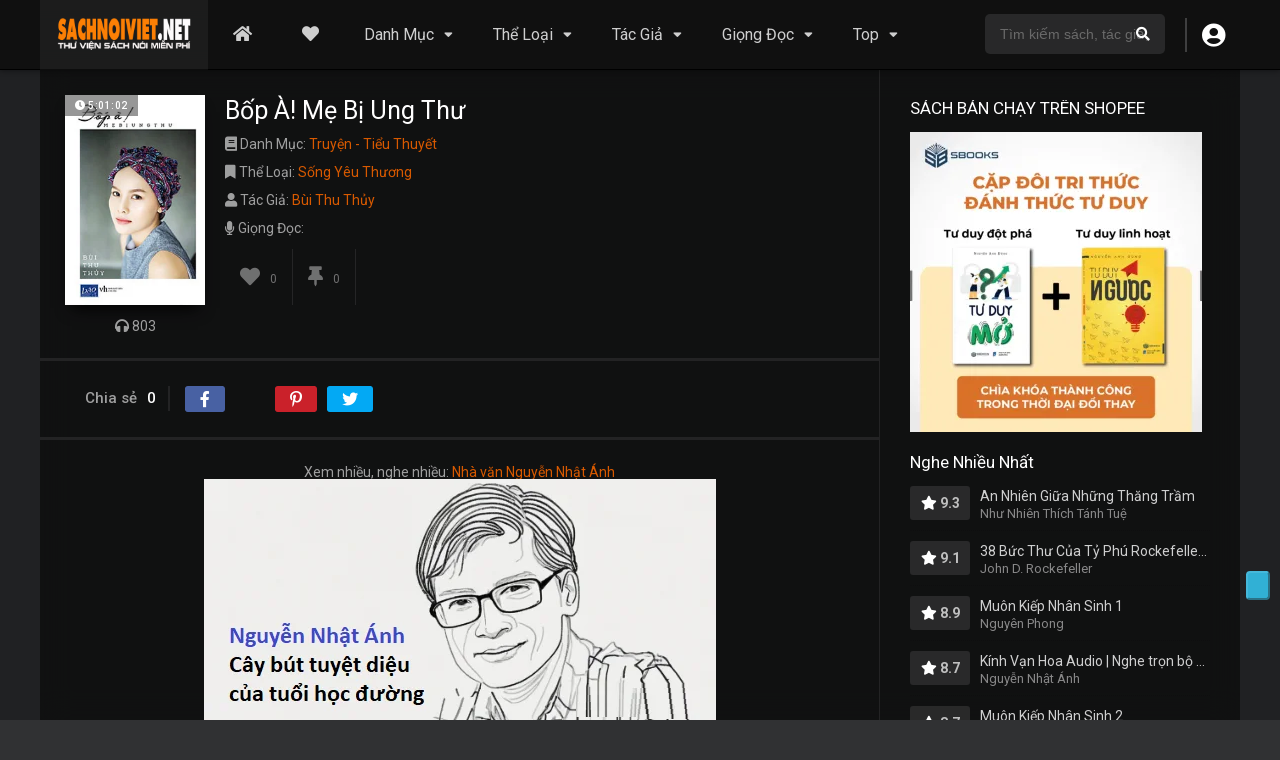

--- FILE ---
content_type: text/html; charset=UTF-8
request_url: https://sachnoiviet.net/sach-noi/bop-a-me-bi-ung-thu
body_size: 27675
content:
<!DOCTYPE html><html lang="vi"><head><meta charset="UTF-8" /><link rel='apple-touch-icon' href='https://sachnoiviet.net/wp-content/uploads/2021/12/favi.png'/><meta name="apple-mobile-web-app-capable" content="yes"><meta name="apple-mobile-web-app-status-bar-style" content="black"><meta name="mobile-web-app-capable" content="yes"><meta name="viewport" content="width=device-width, initial-scale=1, shrink-to-fit=no"><!-- code ads net monetag--><meta name="monetag" content="df0d79676938cb904fe79a80774f5352"><!-- gapay chamlan iphone update--><meta name="google-adsense-account" content="ca-pub-5175721372917181"><meta name="theme-color" content="#000000"><link rel='shortcut icon' href='https://sachnoiviet.net/wp-content/uploads/2021/12/favi.png' type='image/x-icon' /><meta property="fb:admins" content="100023877013142"/><meta property="fb:app_id" content="622165945811100"/><meta name='robots' content='index, follow, max-image-preview:large, max-snippet:-1, max-video-preview:-1' /><style>img:is([sizes="auto" i],[sizes^="auto," i]){contain-intrinsic-size:3000px 1500px}</style><!-- Jetpack Site Verification Tags --><meta name="google-site-verification" content="DJWHQi58pje_28rtCPUopTsdsZkvnGfgM-Vus3S7mnA" /><!-- This site is optimized with the Yoast SEO plugin v26.2 - https://yoast.com/wordpress/plugins/seo/ --><title>Bốp À! Mẹ Bị Ung Thư | SachNoiViet.Net</title><link rel="canonical" href="https://sachnoiviet.net/sach-noi/bop-a-me-bi-ung-thu" /><meta property="og:locale" content="vi_VN" /><meta property="og:type" content="article" /><meta property="og:title" content="Bốp À! Mẹ Bị Ung Thư | SachNoiViet.Net" /><meta property="og:description" content="Một nhân vật bước ra từ chương trình “Điều ước thứ 7”, một single mom xinh đẹp đang ngày ngày chống chọi với căn bệnh ung thư vú cùng cậu con trai 10 tuổi. Cuốn sách là câu chuyện về nghị lực sống và tình yêu thương vĩ đại của người mẹ. &#8220;Mẹ ơi, con [&hellip;]" /><meta property="og:url" content="https://sachnoiviet.net/sach-noi/bop-a-me-bi-ung-thu" /><meta property="og:site_name" content="SachNoiViet.Net" /><meta property="article:publisher" content="https://www.facebook.com/profile.php?id=100088347075359" /><meta property="article:modified_time" content="2022-09-26T10:33:02+00:00" /><meta property="og:image" content="https://i0.wp.com/sachnoiviet.net/wp-content/uploads/2022/06/bop-a-me-bi-ung-thu.jpg?fit=200%2C300&ssl=1" /><meta property="og:image:width" content="200" /><meta property="og:image:height" content="300" /><meta property="og:image:type" content="image/jpeg" /><meta name="twitter:card" content="summary_large_image" /><meta name="twitter:label1" content="Ước tính thời gian đọc" /><meta name="twitter:data1" content="1 phút" /><script type="application/ld+json" class="yoast-schema-graph">{"@context":"https://schema.org","@graph":[{"@type":"Article","@id":"https://sachnoiviet.net/sach-noi/bop-a-me-bi-ung-thu#article","isPartOf":{"@id":"https://sachnoiviet.net/sach-noi/bop-a-me-bi-ung-thu"},"author":{"name":"Sách Nói Việt","@id":"https://sachnoiviet.net/#/schema/person/4d429c5eb82bcc0a3eb3904363195f76"},"headline":"Bốp À! Mẹ Bị Ung Thư","datePublished":"2022-06-02T13:59:43+00:00","dateModified":"2022-09-26T10:33:02+00:00","mainEntityOfPage":{"@id":"https://sachnoiviet.net/sach-noi/bop-a-me-bi-ung-thu"},"wordCount":200,"commentCount":0,"publisher":{"@id":"https://sachnoiviet.net/#organization"},"image":{"@id":"https://sachnoiviet.net/sach-noi/bop-a-me-bi-ung-thu#primaryimage"},"thumbnailUrl":"https://i0.wp.com/sachnoiviet.net/wp-content/uploads/2022/06/bop-a-me-bi-ung-thu.jpg?fit=200%2C300&ssl=1","inLanguage":"vi","potentialAction":[{"@type":"CommentAction","name":"Comment","target":["https://sachnoiviet.net/sach-noi/bop-a-me-bi-ung-thu#respond"]}]},{"@type":"WebPage","@id":"https://sachnoiviet.net/sach-noi/bop-a-me-bi-ung-thu","url":"https://sachnoiviet.net/sach-noi/bop-a-me-bi-ung-thu","name":"Bốp À! Mẹ Bị Ung Thư | SachNoiViet.Net","isPartOf":{"@id":"https://sachnoiviet.net/#website"},"primaryImageOfPage":{"@id":"https://sachnoiviet.net/sach-noi/bop-a-me-bi-ung-thu#primaryimage"},"image":{"@id":"https://sachnoiviet.net/sach-noi/bop-a-me-bi-ung-thu#primaryimage"},"thumbnailUrl":"https://i0.wp.com/sachnoiviet.net/wp-content/uploads/2022/06/bop-a-me-bi-ung-thu.jpg?fit=200%2C300&ssl=1","datePublished":"2022-06-02T13:59:43+00:00","dateModified":"2022-09-26T10:33:02+00:00","breadcrumb":{"@id":"https://sachnoiviet.net/sach-noi/bop-a-me-bi-ung-thu#breadcrumb"},"inLanguage":"vi","potentialAction":[{"@type":"ReadAction","target":["https://sachnoiviet.net/sach-noi/bop-a-me-bi-ung-thu"]}]},{"@type":"ImageObject","inLanguage":"vi","@id":"https://sachnoiviet.net/sach-noi/bop-a-me-bi-ung-thu#primaryimage","url":"https://i0.wp.com/sachnoiviet.net/wp-content/uploads/2022/06/bop-a-me-bi-ung-thu.jpg?fit=200%2C300&ssl=1","contentUrl":"https://i0.wp.com/sachnoiviet.net/wp-content/uploads/2022/06/bop-a-me-bi-ung-thu.jpg?fit=200%2C300&ssl=1","width":200,"height":300},{"@type":"BreadcrumbList","@id":"https://sachnoiviet.net/sach-noi/bop-a-me-bi-ung-thu#breadcrumb","itemListElement":[{"@type":"ListItem","position":1,"name":"Trang chủ","item":"https://sachnoiviet.net/"},{"@type":"ListItem","position":2,"name":"Sách Nói","item":"https://sachnoiviet.net/sach-noi"},{"@type":"ListItem","position":3,"name":"Bốp À! Mẹ Bị Ung Thư"}]},{"@type":"WebSite","@id":"https://sachnoiviet.net/#website","url":"https://sachnoiviet.net/","name":"SachNoiViet.Net","description":"Thư Viện Sách Nói Miễn Phí","publisher":{"@id":"https://sachnoiviet.net/#organization"},"alternateName":"Sách nói Việt","potentialAction":[{"@type":"SearchAction","target":{"@type":"EntryPoint","urlTemplate":"https://sachnoiviet.net/?s={search_term_string}"},"query-input":{"@type":"PropertyValueSpecification","valueRequired":true,"valueName":"search_term_string"}}],"inLanguage":"vi"},{"@type":"Organization","@id":"https://sachnoiviet.net/#organization","name":"Sách Nói Việt","alternateName":"Thư viện sách nói miễn phí","url":"https://sachnoiviet.net/","logo":{"@type":"ImageObject","inLanguage":"vi","@id":"https://sachnoiviet.net/#/schema/logo/image/","url":"https://i0.wp.com/sachnoiviet.net/wp-content/uploads/2022/12/banner.png?fit=1319%2C255&ssl=1","contentUrl":"https://i0.wp.com/sachnoiviet.net/wp-content/uploads/2022/12/banner.png?fit=1319%2C255&ssl=1","width":1319,"height":255,"caption":"Sách Nói Việt"},"image":{"@id":"https://sachnoiviet.net/#/schema/logo/image/"},"sameAs":["https://www.facebook.com/profile.php?id=100088347075359"]},{"@type":"Person","@id":"https://sachnoiviet.net/#/schema/person/4d429c5eb82bcc0a3eb3904363195f76","name":"Sách Nói Việt","image":{"@type":"ImageObject","inLanguage":"vi","@id":"https://sachnoiviet.net/#/schema/person/image/","url":"https://secure.gravatar.com/avatar/4c47191e697dae147703b2a57137be925d461009407f9258d64a9f916362600a?s=96&d=mm&r=pg","contentUrl":"https://secure.gravatar.com/avatar/4c47191e697dae147703b2a57137be925d461009407f9258d64a9f916362600a?s=96&d=mm&r=pg","caption":"Sách Nói Việt"},"description":"Thích nghe sách nói","sameAs":["https://sachnoiviet.net"]}]}</script><!-- / Yoast SEO plugin. --><link rel='dns-prefetch' href='//stats.wp.com' /><link rel='dns-prefetch' href='//fonts.googleapis.com' /><link rel='dns-prefetch' href='//widgets.wp.com' /><link rel='dns-prefetch' href='//s0.wp.com' /><link rel='dns-prefetch' href='//0.gravatar.com' /><link rel='dns-prefetch' href='//1.gravatar.com' /><link rel='dns-prefetch' href='//2.gravatar.com' /><link rel='preconnect' href='//i0.wp.com' /><link rel='preconnect' href='//c0.wp.com' /><link rel="alternate" type="application/rss+xml" title="SachNoiViet.Net &raquo; Dòng bình luận" href="https://sachnoiviet.net/comments/feed" /><link rel="alternate" type="application/rss+xml" title="SachNoiViet.Net &raquo; Bốp À! Mẹ Bị Ung Thư Dòng bình luận" href="https://sachnoiviet.net/sach-noi/bop-a-me-bi-ung-thu/feed" /><link rel='stylesheet' id='jetpack_related-posts-css' href='https://c0.wp.com/p/jetpack/15.4/modules/related-posts/related-posts.css' type='text/css' media='all' /><link rel='stylesheet' id='wp-block-library-css' href='https://c0.wp.com/c/6.8.3/wp-includes/css/dist/block-library/style.min.css' type='text/css' media='all' /><style id='classic-theme-styles-inline-css' type='text/css'>/*! This file is auto-generated */.wp-block-button__link{color:#fff;background-color:#32373c;border-radius:9999px;box-shadow:none;text-decoration:none;padding:calc(.667em + 2px) calc(1.333em + 2px);font-size:1.125em}.wp-block-file__button{background:#32373c;color:#fff;text-decoration:none}</style><link rel='stylesheet' id='mediaelement-css' href='https://c0.wp.com/c/6.8.3/wp-includes/js/mediaelement/mediaelementplayer-legacy.min.css' type='text/css' media='all' /><link rel='stylesheet' id='wp-mediaelement-css' href='https://c0.wp.com/c/6.8.3/wp-includes/js/mediaelement/wp-mediaelement.min.css' type='text/css' media='all' /><style id='jetpack-sharing-buttons-style-inline-css' type='text/css'>.jetpack-sharing-buttons__services-list{display:flex;flex-direction:row;flex-wrap:wrap;gap:0;list-style-type:none;margin:5px;padding:0}.jetpack-sharing-buttons__services-list.has-small-icon-size{font-size:12px}.jetpack-sharing-buttons__services-list.has-normal-icon-size{font-size:16px}.jetpack-sharing-buttons__services-list.has-large-icon-size{font-size:24px}.jetpack-sharing-buttons__services-list.has-huge-icon-size{font-size:36px}@media print{.jetpack-sharing-buttons__services-list{display:none!important}}.editor-styles-wrapper .wp-block-jetpack-sharing-buttons{gap:0;padding-inline-start:0}ul.jetpack-sharing-buttons__services-list.has-background{padding:1.25em 2.375em}</style><style id='global-styles-inline-css' type='text/css'>:root{--wp--preset--aspect-ratio--square:1;--wp--preset--aspect-ratio--4-3:4/3;--wp--preset--aspect-ratio--3-4:3/4;--wp--preset--aspect-ratio--3-2:3/2;--wp--preset--aspect-ratio--2-3:2/3;--wp--preset--aspect-ratio--16-9:16/9;--wp--preset--aspect-ratio--9-16:9/16;--wp--preset--color--black:#000000;--wp--preset--color--cyan-bluish-gray:#abb8c3;--wp--preset--color--white:#ffffff;--wp--preset--color--pale-pink:#f78da7;--wp--preset--color--vivid-red:#cf2e2e;--wp--preset--color--luminous-vivid-orange:#ff6900;--wp--preset--color--luminous-vivid-amber:#fcb900;--wp--preset--color--light-green-cyan:#7bdcb5;--wp--preset--color--vivid-green-cyan:#00d084;--wp--preset--color--pale-cyan-blue:#8ed1fc;--wp--preset--color--vivid-cyan-blue:#0693e3;--wp--preset--color--vivid-purple:#9b51e0;--wp--preset--gradient--vivid-cyan-blue-to-vivid-purple:linear-gradient(135deg,rgba(6,147,227,1) 0%,rgb(155,81,224) 100%);--wp--preset--gradient--light-green-cyan-to-vivid-green-cyan:linear-gradient(135deg,rgb(122,220,180) 0%,rgb(0,208,130) 100%);--wp--preset--gradient--luminous-vivid-amber-to-luminous-vivid-orange:linear-gradient(135deg,rgba(252,185,0,1) 0%,rgba(255,105,0,1) 100%);--wp--preset--gradient--luminous-vivid-orange-to-vivid-red:linear-gradient(135deg,rgba(255,105,0,1) 0%,rgb(207,46,46) 100%);--wp--preset--gradient--very-light-gray-to-cyan-bluish-gray:linear-gradient(135deg,rgb(238,238,238) 0%,rgb(169,184,195) 100%);--wp--preset--gradient--cool-to-warm-spectrum:linear-gradient(135deg,rgb(74,234,220) 0%,rgb(151,120,209) 20%,rgb(207,42,186) 40%,rgb(238,44,130) 60%,rgb(251,105,98) 80%,rgb(254,248,76) 100%);--wp--preset--gradient--blush-light-purple:linear-gradient(135deg,rgb(255,206,236) 0%,rgb(152,150,240) 100%);--wp--preset--gradient--blush-bordeaux:linear-gradient(135deg,rgb(254,205,165) 0%,rgb(254,45,45) 50%,rgb(107,0,62) 100%);--wp--preset--gradient--luminous-dusk:linear-gradient(135deg,rgb(255,203,112) 0%,rgb(199,81,192) 50%,rgb(65,88,208) 100%);--wp--preset--gradient--pale-ocean:linear-gradient(135deg,rgb(255,245,203) 0%,rgb(182,227,212) 50%,rgb(51,167,181) 100%);--wp--preset--gradient--electric-grass:linear-gradient(135deg,rgb(202,248,128) 0%,rgb(113,206,126) 100%);--wp--preset--gradient--midnight:linear-gradient(135deg,rgb(2,3,129) 0%,rgb(40,116,252) 100%);--wp--preset--font-size--small:13px;--wp--preset--font-size--medium:20px;--wp--preset--font-size--large:36px;--wp--preset--font-size--x-large:42px;--wp--preset--spacing--20:0.44rem;--wp--preset--spacing--30:0.67rem;--wp--preset--spacing--40:1rem;--wp--preset--spacing--50:1.5rem;--wp--preset--spacing--60:2.25rem;--wp--preset--spacing--70:3.38rem;--wp--preset--spacing--80:5.06rem;--wp--preset--shadow--natural:6px 6px 9px rgba(0,0,0,0.2);--wp--preset--shadow--deep:12px 12px 50px rgba(0,0,0,0.4);--wp--preset--shadow--sharp:6px 6px 0px rgba(0,0,0,0.2);--wp--preset--shadow--outlined:6px 6px 0px -3px rgba(255,255,255,1),6px 6px rgba(0,0,0,1);--wp--preset--shadow--crisp:6px 6px 0px rgba(0,0,0,1)}:where(.is-layout-flex){gap:0.5em}:where(.is-layout-grid){gap:0.5em}body .is-layout-flex{display:flex}.is-layout-flex{flex-wrap:wrap;align-items:center}.is-layout-flex >:is(*,div){margin:0}body .is-layout-grid{display:grid}.is-layout-grid >:is(*,div){margin:0}:where(.wp-block-columns.is-layout-flex){gap:2em}:where(.wp-block-columns.is-layout-grid){gap:2em}:where(.wp-block-post-template.is-layout-flex){gap:1.25em}:where(.wp-block-post-template.is-layout-grid){gap:1.25em}.has-black-color{color:var(--wp--preset--color--black) !important}.has-cyan-bluish-gray-color{color:var(--wp--preset--color--cyan-bluish-gray) !important}.has-white-color{color:var(--wp--preset--color--white) !important}.has-pale-pink-color{color:var(--wp--preset--color--pale-pink) !important}.has-vivid-red-color{color:var(--wp--preset--color--vivid-red) !important}.has-luminous-vivid-orange-color{color:var(--wp--preset--color--luminous-vivid-orange) !important}.has-luminous-vivid-amber-color{color:var(--wp--preset--color--luminous-vivid-amber) !important}.has-light-green-cyan-color{color:var(--wp--preset--color--light-green-cyan) !important}.has-vivid-green-cyan-color{color:var(--wp--preset--color--vivid-green-cyan) !important}.has-pale-cyan-blue-color{color:var(--wp--preset--color--pale-cyan-blue) !important}.has-vivid-cyan-blue-color{color:var(--wp--preset--color--vivid-cyan-blue) !important}.has-vivid-purple-color{color:var(--wp--preset--color--vivid-purple) !important}.has-black-background-color{background-color:var(--wp--preset--color--black) !important}.has-cyan-bluish-gray-background-color{background-color:var(--wp--preset--color--cyan-bluish-gray) !important}.has-white-background-color{background-color:var(--wp--preset--color--white) !important}.has-pale-pink-background-color{background-color:var(--wp--preset--color--pale-pink) !important}.has-vivid-red-background-color{background-color:var(--wp--preset--color--vivid-red) !important}.has-luminous-vivid-orange-background-color{background-color:var(--wp--preset--color--luminous-vivid-orange) !important}.has-luminous-vivid-amber-background-color{background-color:var(--wp--preset--color--luminous-vivid-amber) !important}.has-light-green-cyan-background-color{background-color:var(--wp--preset--color--light-green-cyan) !important}.has-vivid-green-cyan-background-color{background-color:var(--wp--preset--color--vivid-green-cyan) !important}.has-pale-cyan-blue-background-color{background-color:var(--wp--preset--color--pale-cyan-blue) !important}.has-vivid-cyan-blue-background-color{background-color:var(--wp--preset--color--vivid-cyan-blue) !important}.has-vivid-purple-background-color{background-color:var(--wp--preset--color--vivid-purple) !important}.has-black-border-color{border-color:var(--wp--preset--color--black) !important}.has-cyan-bluish-gray-border-color{border-color:var(--wp--preset--color--cyan-bluish-gray) !important}.has-white-border-color{border-color:var(--wp--preset--color--white) !important}.has-pale-pink-border-color{border-color:var(--wp--preset--color--pale-pink) !important}.has-vivid-red-border-color{border-color:var(--wp--preset--color--vivid-red) !important}.has-luminous-vivid-orange-border-color{border-color:var(--wp--preset--color--luminous-vivid-orange) !important}.has-luminous-vivid-amber-border-color{border-color:var(--wp--preset--color--luminous-vivid-amber) !important}.has-light-green-cyan-border-color{border-color:var(--wp--preset--color--light-green-cyan) !important}.has-vivid-green-cyan-border-color{border-color:var(--wp--preset--color--vivid-green-cyan) !important}.has-pale-cyan-blue-border-color{border-color:var(--wp--preset--color--pale-cyan-blue) !important}.has-vivid-cyan-blue-border-color{border-color:var(--wp--preset--color--vivid-cyan-blue) !important}.has-vivid-purple-border-color{border-color:var(--wp--preset--color--vivid-purple) !important}.has-vivid-cyan-blue-to-vivid-purple-gradient-background{background:var(--wp--preset--gradient--vivid-cyan-blue-to-vivid-purple) !important}.has-light-green-cyan-to-vivid-green-cyan-gradient-background{background:var(--wp--preset--gradient--light-green-cyan-to-vivid-green-cyan) !important}.has-luminous-vivid-amber-to-luminous-vivid-orange-gradient-background{background:var(--wp--preset--gradient--luminous-vivid-amber-to-luminous-vivid-orange) !important}.has-luminous-vivid-orange-to-vivid-red-gradient-background{background:var(--wp--preset--gradient--luminous-vivid-orange-to-vivid-red) !important}.has-very-light-gray-to-cyan-bluish-gray-gradient-background{background:var(--wp--preset--gradient--very-light-gray-to-cyan-bluish-gray) !important}.has-cool-to-warm-spectrum-gradient-background{background:var(--wp--preset--gradient--cool-to-warm-spectrum) !important}.has-blush-light-purple-gradient-background{background:var(--wp--preset--gradient--blush-light-purple) !important}.has-blush-bordeaux-gradient-background{background:var(--wp--preset--gradient--blush-bordeaux) !important}.has-luminous-dusk-gradient-background{background:var(--wp--preset--gradient--luminous-dusk) !important}.has-pale-ocean-gradient-background{background:var(--wp--preset--gradient--pale-ocean) !important}.has-electric-grass-gradient-background{background:var(--wp--preset--gradient--electric-grass) !important}.has-midnight-gradient-background{background:var(--wp--preset--gradient--midnight) !important}.has-small-font-size{font-size:var(--wp--preset--font-size--small) !important}.has-medium-font-size{font-size:var(--wp--preset--font-size--medium) !important}.has-large-font-size{font-size:var(--wp--preset--font-size--large) !important}.has-x-large-font-size{font-size:var(--wp--preset--font-size--x-large) !important}:where(.wp-block-post-template.is-layout-flex){gap:1.25em}:where(.wp-block-post-template.is-layout-grid){gap:1.25em}:where(.wp-block-columns.is-layout-flex){gap:2em}:where(.wp-block-columns.is-layout-grid){gap:2em}:root:where(.wp-block-pullquote){font-size:1.5em;line-height:1.6}</style><link rel='stylesheet' id='ft_viewed_stylesheet-css' href='https://sachnoiviet.net/wp-content/plugins/posts-viewed-recently/css/ftViewedPostsStyle.css?ver=6.8.3' type='text/css' media='all' /><link rel='stylesheet' id='wp-bottom-menu-css' href='https://sachnoiviet.net/wp-content/plugins/wp-bottom-menu/assets/css/style.css?ver=2.2.4' type='text/css' media='all' /><link rel='stylesheet' id='font-awesome-css' href='https://sachnoiviet.net/wp-content/plugins/wp-bottom-menu/inc/customizer/customizer-repeater/css/font-awesome.min.css?ver=1.1.0' type='text/css' media='all' /><link rel='stylesheet' id='wpfla-style-handle-css' href='https://sachnoiviet.net/wp-content/plugins/wp-first-letter-avatar/css/style.css?ver=6.8.3' type='text/css' media='all' /><link rel='stylesheet' id='audioigniter-css' href='https://sachnoiviet.net/wp-content/plugins/audioigniter/player/build/style.css?ver=2.0.2' type='text/css' media='all' /><link rel='stylesheet' id='fontawesome-pro-css' href='https://sachnoiviet.net/wp-content/themes/sach-noi-viet/assets/fontawesome/css/all.min.css?ver=5.15.1' type='text/css' media='all' /><link rel='stylesheet' id='owl-carousel-css' href='https://sachnoiviet.net/wp-content/themes/sach-noi-viet/assets/css/front.owl.min.css?ver=2.5.5' type='text/css' media='all' /><link rel='stylesheet' id='google-fonts-css' href='https://fonts.googleapis.com/css?family=Roboto%3A300%2C400%2C500%2C700&#038;ver=2.5.5' type='text/css' media='all' /><link rel='stylesheet' id='scrollbar-css' href='https://sachnoiviet.net/wp-content/themes/sach-noi-viet/assets/css/front.crollbar.min.css?ver=2.5.5' type='text/css' media='all' /><link rel='stylesheet' id='dooplay-css' href='https://sachnoiviet.net/wp-content/themes/sach-noi-viet/assets/css/front.style.min.css?ver=2.5.5' type='text/css' media='all' /><link rel='stylesheet' id='dooplay-color-scheme-css' href='https://sachnoiviet.net/wp-content/themes/sach-noi-viet/assets/css/colors.dark.min.css?ver=2.5.5' type='text/css' media='all' /><link rel='stylesheet' id='dooplay-responsive-css' href='https://sachnoiviet.net/wp-content/themes/sach-noi-viet/assets/css/front.mobile.min.css?ver=2.5.5' type='text/css' media='all' /><link rel='stylesheet' id='blueimp-gallery-css' href='https://sachnoiviet.net/wp-content/themes/sach-noi-viet/assets/css/front.gallery.min.css?ver=2.5.5' type='text/css' media='all' /><link rel='stylesheet' id='jetpack_likes-css' href='https://c0.wp.com/p/jetpack/15.4/modules/likes/style.css' type='text/css' media='all' /><link rel='stylesheet' id='taxopress-frontend-css-css' href='https://sachnoiviet.net/wp-content/plugins/simple-tags/assets/frontend/css/frontend.css?ver=3.40.0' type='text/css' media='all' /><!--n2css--><script type="text/javascript" id="jetpack_related-posts-js-extra">/* <![CDATA[ */var related_posts_js_options = {"post_heading":"h4"};/* ]]> */</script><script type="text/javascript" src="https://c0.wp.com/p/jetpack/15.4/_inc/build/related-posts/related-posts.min.js" id="jetpack_related-posts-js"></script><script type="text/javascript" src="https://c0.wp.com/c/6.8.3/wp-includes/js/jquery/jquery.min.js" id="jquery-core-js"></script><script type="text/javascript" src="https://c0.wp.com/c/6.8.3/wp-includes/js/jquery/jquery-migrate.min.js" id="jquery-migrate-js"></script><script type="text/javascript" src="https://sachnoiviet.net/wp-content/themes/sach-noi-viet/assets/js/lib/lazyload.js?ver=2.5.5" id="lazyload-js"></script><script type="text/javascript" src="https://sachnoiviet.net/wp-content/themes/sach-noi-viet/assets/js/lib/pwsscrollbar.js?ver=2.5.5" id="scrollbar-js"></script><script type="text/javascript" src="https://sachnoiviet.net/wp-content/themes/sach-noi-viet/assets/js/lib/owlcarousel.js?ver=2.5.5" id="owl-carousel-js"></script><script type="text/javascript" src="https://sachnoiviet.net/wp-content/themes/sach-noi-viet/assets/js/lib/idtabs.js?ver=2.5.5" id="idTabs-js"></script><script type="text/javascript" src="https://sachnoiviet.net/wp-content/themes/sach-noi-viet/assets/js/lib/isrepeater.js?ver=2.5.5" id="dtRepeat-js"></script><script type="text/javascript" id="dt_main_ajax-js-extra">/* <![CDATA[ */var dtAjax = {"url":"\/wp-admin\/admin-ajax.php","player_api":"https:\/\/sachnoiviet.net\/wp-json\/dooplayer\/v2\/","play_ajaxmd":null,"play_method":"admin_ajax","googlercptc":"6LcYqlkfAAAAAAq7svms8a0Z1Gx-lHFvDgz1vMFP","classitem":"5","loading":"Loading..","afavorites":"Add to favorites","rfavorites":"Remove of favorites","views":"Views","remove":"Remove","isawit":"I saw it","send":"Data send..","updating":"Updating data..","error":"Error","pending":"Pending review","ltipe":"Download","sending":"Sending data","enabled":"Enable","disabled":"Disable","trash":"Delete","lshared":"Links Shared","ladmin":"Manage pending links","sendingrep":"Please wait, sending data..","ready":"Ready","deletelin":"Do you really want to delete this link?"};/* ]]> */</script><script type="text/javascript" src="https://sachnoiviet.net/wp-content/themes/sach-noi-viet/assets/js/front.ajax.min.js?ver=2.5.5" id="dt_main_ajax-js"></script><script type="text/javascript" src="https://sachnoiviet.net/wp-content/themes/sach-noi-viet/assets/js/lib/blueimp.js?ver=2.5.5" id="blueimp-gallery-js"></script><script type="text/javascript" src="https://sachnoiviet.net/wp-content/themes/sach-noi-viet/assets/js/lib/starstruck.raty.js?ver=2.5.5" id="jquery-raty-js"></script><script type="text/javascript" id="starstruck-js-js-extra">/* <![CDATA[ */var ss_l18n = {"enable_movies":"1","enable_tvshows":"1","enable_seasons":"1","enable_episodes":"1","require_login":"","nonce":"35052ce2d6","url":"\/wp-admin\/admin-ajax.php"};/* ]]> */</script><script type="text/javascript" src="https://sachnoiviet.net/wp-content/themes/sach-noi-viet/assets/js/lib/starstruck.js?ver=2.5.5" id="starstruck-js-js"></script><script type="text/javascript" src="https://sachnoiviet.net/wp-content/plugins/simple-tags/assets/frontend/js/frontend.js?ver=3.40.0" id="taxopress-frontend-js-js"></script><style>img#wpstats{display:none}</style><style type="text/css"></style><!-- Analytics by WP Statistics - https://wp-statistics.com --><script type="text/javascript">jQuery(document).ready(function(a){"false"==dtGonza.mobile&&a(window).load(function(){a(".scrolling").mCustomScrollbar({theme:"minimal-dark",scrollInertia:200,scrollButtons:{enable:!0},callbacks:{onTotalScrollOffset:100,alwaysTriggerOffsets:!1}})})});</script><style type='text/css'>body{font-family:"Roboto",sans-serif}body{background-color:rgba(31,32,34,0.92)}header.main .hbox,#contenedor,footer.main .fbox{max-width:1200px}a,.home-blog-post .entry-date .date,.top-imdb-item:hover>.title a,.module .content .items .item .data h3 a:hover,.head-main-nav ul.main-header li:hover>a,.login_box .box a.register{color:#d85a00}.nav_items_module a.btn:hover,.pagination span.current,.w_item_b a:hover>.data .wextra b:before,.comment-respond h3:before,footer.main .fbox .fmenu ul li a:hover{color:#d85a00}header.main .hbox .search form button[type=submit]:hover,.loading,#seasons .se-c .se-a ul.episodios li .episodiotitle a:hover,.sgeneros a:hover,.page_user nav.user ul li a:hover{color:#d85a00}footer.main .fbox .fmenu ul li.current-menu-item a,.posts .meta .autor i,.pag_episodes .item a:hover,a.link_a:hover,ul.smenu li a:hover{color:#d85a00}header.responsive .nav a.active:before,header.responsive .search a.active:before,.dtuser a.clicklogin:hover,.menuresp .menu ul.resp li a:hover,.menuresp .menu ul.resp li ul.sub-menu li a:hover{color:#d85a00}.sl-wrapper a:before,table.account_links tbody td a:hover,.dt_mainmeta nav.genres ul li a:hover{color:#d85a00}.dt_mainmeta nav.genres ul li.current-cat a:before,.dooplay_player .options ul li:hover span.title{color:#d85a00}.head-main-nav ul.main-header li ul.sub-menu li a:hover,form.form-resp-ab button[type=submit]:hover>span,.sidebar aside.widget ul li a:hover{color:#d85a00}header.top_imdb h1.top-imdb-h1 span,article.post .information .meta span.autor,.w_item_c a:hover>.rating i,span.comment-author-link,.pagination a:hover{color:#d85a00}.letter_home ul.glossary li a:hover,.letter_home ul.glossary li a.active,.user_control a.in-list{color:#d85a00}.headitems a#dooplay_signout:hover,.login_box .box a#c_loginbox:hover{color:#d85a00}.report_modal .box .form form fieldset label:hover > span.title{color:#d85a00}.linktabs ul li a.selected,ul.smenu li a.selected,a.liked,.module .content header span a.see-all,.page_user nav.user ul li a.selected,.dt_mainmeta nav.releases ul li a:hover{background:#d85a00}a.see_all,p.form-submit input[type=submit]:hover,.report-video-form fieldset input[type=submit],a.mtoc,.contact .wrapper fieldset input[type=submit],span.item_type,a.main{background:#d85a00}.post-comments .comment-reply-link:hover,#seasons .se-c .se-q span.se-o,#edit_link .box .form_edit .cerrar a:hover{background:#d85a00}.user_edit_control ul li a.selected,form.update_profile fieldset input[type=submit],.page_user .content .paged a.load_more:hover,#edit_link .box .form_edit fieldset input[type="submit"]{background:#d85a00}.login_box .box input[type="submit"],.form_post_lik .control .left a.add_row:hover,.form_post_lik .table table tbody tr td a.remove_row:hover,.form_post_lik .control .right input[type="submit"]{background:#d85a00}#dt_contenedor{background-color:rgba(31,32,34,0.92)}.plyr input[type=range]::-ms-fill-lower{background:#d85a00}.menuresp .menu .user a.ctgs,.menuresp .menu .user .logout a:hover{background:#d85a00}.plyr input[type=range]:active::-webkit-slider-thumb{background:#d85a00}.plyr input[type=range]:active::-moz-range-thumb{background:#d85a00}.plyr input[type=range]:active::-ms-thumb{background:#d85a00}.tagcloud a:hover,ul.abc li a:hover,ul.abc li a.select,{background:#d85a00}.featu{background:rgba(73,73,73,0.57)}.featu1{background:rgba(0,170,232,0.87)}.featu2{background:rgba(10,10,10,0.39)}.report_modal .box .form form fieldset input[type=submit]{background-color:#d85a00}.contact .wrapper fieldset input[type=text]:focus,.contact .wrapper fieldset textarea:focus,header.main .hbox .dt_user ul li ul li:hover > a,.login_box .box a.register{border-color:#d85a00}.module .content header h1{border-color:#d85a00}.module .content header h2{border-color:#d85a00}a.see_all{border-color:#d85a00}.top-imdb-list h3{border-color:#d85a00}.user_edit_control ul li a.selected:before{border-top-color:#d85a00}header.main .loading{color:#fff!important}.starstruck .star-on-png:before{color:#d85a00}</style><style type="text/css">a.st_tag,a.internal_tag,.st_tag,.internal_tag{text-decoration:underline !important}</style> <meta name="onesignal" content="wordpress-plugin"/> <script>window.OneSignalDeferred = window.OneSignalDeferred || [];OneSignalDeferred.push(function(OneSignal) {var oneSignal_options = {};window._oneSignalInitOptions = oneSignal_options;oneSignal_options['serviceWorkerParam'] = { scope: '/wp-content/plugins/onesignal-free-web-push-notifications/sdk_files/push/onesignal/' };oneSignal_options['serviceWorkerPath'] = 'OneSignalSDKWorker.js';OneSignal.Notifications.setDefaultUrl("https://sachnoiviet.net");oneSignal_options['wordpress'] = true;oneSignal_options['appId'] = '5092cc11-045a-4265-ac15-10f07e8d6505';oneSignal_options['allowLocalhostAsSecureOrigin'] = true;oneSignal_options['welcomeNotification'] = { };oneSignal_options['welcomeNotification']['title'] = "Chào mừng bạn đến với Sách Nói Việt";oneSignal_options['welcomeNotification']['message'] = "Cám ơn bạn đã theo dõi Sách Nói Việt";oneSignal_options['path'] = "https://sachnoiviet.net/wp-content/plugins/onesignal-free-web-push-notifications/sdk_files/";oneSignal_options['persistNotification'] = false;oneSignal_options['promptOptions'] = { };oneSignal_options['promptOptions']['actionMessage'] = "Bạn có thích Sách Nói Việt";oneSignal_options['promptOptions']['acceptButtonText'] = "Có";oneSignal_options['promptOptions']['cancelButtonText'] = "Không";oneSignal_options['promptOptions']['autoAcceptTitle'] = "Muốn nghe sách mới miễn phí";oneSignal_options['notifyButton'] = { };oneSignal_options['notifyButton']['enable'] = true;oneSignal_options['notifyButton']['position'] = 'bottom-left';oneSignal_options['notifyButton']['theme'] = 'default';oneSignal_options['notifyButton']['size'] = 'small';oneSignal_options['notifyButton']['showCredit'] = true;oneSignal_options['notifyButton']['text'] = {};oneSignal_options['notifyButton']['text']['tip.state.unsubscribed'] = 'Mời bạn theo dõi website';oneSignal_options['notifyButton']['text']['tip.state.subscribed'] = 'Cám ơn bạn đã theo dõi Sách Nói Việt';oneSignal_options['notifyButton']['text']['message.action.subscribed'] = 'Cám ơn bạn đã theo dõi Sách Nói Việt';oneSignal_options['notifyButton']['text']['message.action.resubscribed'] = 'Bạn đã đăng ký nghe sách mới nhất';oneSignal_options['notifyButton']['text']['dialog.main.button.subscribe'] = 'Theo dõi';oneSignal_options['notifyButton']['text']['dialog.main.button.unsubscribe'] = 'Bỏ theo dõi';OneSignal.init(window._oneSignalInitOptions);OneSignal.Slidedown.promptPush()      });function documentInitOneSignal() {var oneSignal_elements = document.getElementsByClassName("OneSignal-prompt");var oneSignalLinkClickHandler = function(event) { OneSignal.Notifications.requestPermission(); event.preventDefault(); };        for(var i = 0; i < oneSignal_elements.length; i++)
oneSignal_elements[i].addEventListener('click', oneSignalLinkClickHandler, false);}if (document.readyState === 'complete') {documentInitOneSignal();}else {window.addEventListener("load", function(event){documentInitOneSignal();});}</script><link rel="icon" href="https://i0.wp.com/sachnoiviet.net/wp-content/uploads/2021/12/cropped-favi.png?fit=32%2C32&#038;ssl=1" sizes="32x32" /><link rel="icon" href="https://i0.wp.com/sachnoiviet.net/wp-content/uploads/2021/12/cropped-favi.png?fit=192%2C192&#038;ssl=1" sizes="192x192" /><link rel="apple-touch-icon" href="https://i0.wp.com/sachnoiviet.net/wp-content/uploads/2021/12/cropped-favi.png?fit=180%2C180&#038;ssl=1" /><meta name="msapplication-TileImage" content="https://i0.wp.com/sachnoiviet.net/wp-content/uploads/2021/12/cropped-favi.png?fit=270%2C270&#038;ssl=1" /><!-- Bidvertiser2096874 --><!-- Google Analytics- Google tag (gtag.js) --><script async src="https://www.googletagmanager.com/gtag/js?id=G-6GFT5X3K4Y"></script><script>window.dataLayer = window.dataLayer || [];function gtag(){dataLayer.push(arguments);}gtag('js', new Date());gtag('config', 'G-6GFT5X3K4Y');</script><!-- Mr Huynh Add code adskeeper ---<script src="https://jsc.adskeeper.com/site/1037445.js" async>End code adskeeper ------><!------- Mr Huynh Add code adsconex dotcom --><!-- Metaconex tag (gtag.js) --><script defer src="https://adsconex.com/js/config.js" data-config="all"></script><meta name="verification" content="anQUaiDIsB"></script><!-- Global site tag (gtag.js) - Google Analytics --><script async src="https://www.googletagmanager.com/gtag/js?id=G-4WXSLNPKLT"></script><script>window.dataLayer = window.dataLayer || [];function gtag(){dataLayer.push(arguments);}gtag('js', new Date());gtag('config', 'G-4WXSLNPKLT');</script><meta name="google-site-verification" content="R8BGe1d5y3cPRhu7JLyI4aFgC1dRrYJoCkpu8iHpWXw" /><!-- onesignal --><script src="https://cdn.onesignal.com/sdks/OneSignalSDK.js" async=""></script><script>window.OneSignal = window.OneSignal || [];OneSignal.push(function() {OneSignal.init({appId: "5092cc11-045a-4265-ac15-10f07e8d6505",});});</script><!-- End onesignal --><!-- Con Sen old nhanghi - hoahong Waiting SOLD --><!-- Con Sen old nhacly vs invest dallas new --><!-- Get new asen hangtminh --><!-- Adsen pay iphone chamlan --><script async src="https://pagead2.googlesyndication.com/pagead/js/adsbygoogle.js?client=ca-pub-5175721372917181"
crossorigin="anonymous"></script> </head><body class="wp-singular movies-template-default single single-movies postid-16300 wp-theme-sach-noi-viet"><div id="dt_contenedor"><header id="header" class="main"><div class="hbox"><div class="fix-hidden"><div class="logo"><a href="https://sachnoiviet.net"><img src='https://sachnoiviet.net/wp-content/uploads/2022/04/logo-foot.png' alt='SachNoiViet.Net'/></a></div><div class="head-main-nav"><div class="menu-menu-chinh-container"><ul id="main_header" class="main-header"><li id="menu-item-23" class="menu-item menu-item-type-custom menu-item-object-custom menu-item-home menu-item-23"><a href="https://sachnoiviet.net/"><i class="wp-bottom-menu-item-icons fa fa-home"></i></a></li><li id="menu-item-27395" class="menu-item menu-item-type-custom menu-item-object-custom menu-item-27395"><a href="https://sachnoiviet.net/quyen-tang-donate"><i class="wp-bottom-menu-item-icons fa fa-heart"></i></a></li><li id="menu-item-27" class="menu-item menu-item-type-custom menu-item-object-custom menu-item-has-children menu-item-27"><a href="#">Danh Mục</a><ul class="sub-menu"><li id="menu-item-181" class="menu-item menu-item-type-custom menu-item-object-custom menu-item-181"><a href="https://sachnoiviet.net/danh-muc-sach/kinh-te-khoi-nghiep/">Kinh Tế – Khởi Nghiêp</a></li><li id="menu-item-36" class="menu-item menu-item-type-custom menu-item-object-custom menu-item-36"><a href="https://sachnoiviet.net/danh-muc-sach/tam-linh-ton-giao/">Tâm Linh &#8211; Tôn Giáo</a></li><li id="menu-item-419" class="menu-item menu-item-type-custom menu-item-object-custom menu-item-419"><a href="https://sachnoiviet.net/danh-muc-sach/truyen-tieu-thuyet/">Truyện – Tiểu Thuyết</a></li><li id="menu-item-184" class="menu-item menu-item-type-custom menu-item-object-custom menu-item-184"><a href="https://sachnoiviet.net/danh-muc-sach/tu-duy-ky-nang/">Tư Duy – Kỹ Năng</a></li><li id="menu-item-10391" class="menu-item menu-item-type-taxonomy menu-item-object-genres menu-item-10391"><a href="https://sachnoiviet.net/danh-muc-sach/tu-lieu-lich-su">Tư Liệu &#8211; Lịch Sử</a></li><li id="menu-item-1873" class="menu-item menu-item-type-taxonomy menu-item-object-genres menu-item-1873"><a href="https://sachnoiviet.net/danh-muc-sach/kien-thuc-tong-hop">Kiến Thức Tổng Hợp</a></li><li id="menu-item-27148" class="menu-item menu-item-type-custom menu-item-object-custom menu-item-27148"><a href="https://sachnoiviet.net/sach-ngoai-ngu/">Sách ngoại ngữ</a></li><li id="menu-item-27285" class="menu-item menu-item-type-custom menu-item-object-custom menu-item-27285"><a href="https://sachnoiviet.net/review-truyen-ngon-tinh/">Truyện Ngôn Tình</a></li><li id="menu-item-27962" class="menu-item menu-item-type-custom menu-item-object-custom menu-item-27962"><a href="https://sachnoiviet.net/giai-dap">Giải đáp</a></li><li id="menu-item-27963" class="menu-item menu-item-type-custom menu-item-object-custom menu-item-27963"><a href="https://sachnoiviet.net/meo-hay-cuoc-song">Mẹo hay cuộc sống</a></li><li id="menu-item-27964" class="menu-item menu-item-type-custom menu-item-object-custom menu-item-27964"><a href="https://sachnoiviet.net/blog">Blog</a></li><li id="menu-item-29284" class="menu-item menu-item-type-custom menu-item-object-custom menu-item-29284"><a href="https://sachnoiviet.net/goc-chia-se">Góc chia sẽ</a></li><li id="menu-item-38965" class="menu-item menu-item-type-taxonomy menu-item-object-genres menu-item-38965"><a href="https://sachnoiviet.net/danh-muc-sach/giai-tri">Giải trí</a></li><li id="menu-item-32061" class="menu-item menu-item-type-custom menu-item-object-custom menu-item-32061"><a href="https://sachnoiviet.net/loi-bai-hat/">Lời bài hát</a></li></ul></li><li id="menu-item-167" class="menu-item menu-item-type-custom menu-item-object-custom menu-item-has-children menu-item-167"><a href="#">Thể Loại</a><ul class="sub-menu"><li id="menu-item-994" class="menu-item menu-item-type-custom menu-item-object-custom menu-item-994"><a href="https://sachnoiviet.net/chu-de/day-lam-giau/">Dạy Làm Giàu</a></li><li id="menu-item-235" class="menu-item menu-item-type-custom menu-item-object-custom menu-item-235"><a href="https://sachnoiviet.net/chu-de/hoc-duong/">Học Đường</a></li><li id="menu-item-720" class="menu-item menu-item-type-custom menu-item-object-custom menu-item-720"><a href="https://sachnoiviet.net/chu-de/kinh-dien-the-gioi/">Kinh Điển</a></li><li id="menu-item-454" class="menu-item menu-item-type-custom menu-item-object-custom menu-item-454"><a href="https://sachnoiviet.net/chu-de/ky-nang-song/">Kỹ Năng Sống</a></li><li id="menu-item-196" class="menu-item menu-item-type-custom menu-item-object-custom menu-item-196"><a href="https://sachnoiviet.net/chu-de/phat-giao/">Phật Giáo</a></li><li id="menu-item-186" class="menu-item menu-item-type-custom menu-item-object-custom menu-item-186"><a href="https://sachnoiviet.net/chu-de/tinh-yeu/">Tình Yêu</a></li><li id="menu-item-2065" class="menu-item menu-item-type-taxonomy menu-item-object-dtdirector menu-item-2065"><a href="https://sachnoiviet.net/chu-de/kien-thuc-tong-hop">Kiến Thức Tổng Hợp</a></li><li id="menu-item-2100" class="menu-item menu-item-type-custom menu-item-object-custom menu-item-2100"><a href="https://sachnoiviet.net/chu-de/">Xem Tất Cả</a></li></ul></li><li id="menu-item-383" class="menu-item menu-item-type-custom menu-item-object-custom menu-item-has-children menu-item-383"><a href="#">Tác Giả</a><ul class="sub-menu"><li id="menu-item-606" class="menu-item menu-item-type-custom menu-item-object-custom menu-item-606"><a href="https://sachnoiviet.net/tac-gia/ho-bieu-chanh/">Hồ Biểu Chánh</a></li><li id="menu-item-970" class="menu-item menu-item-type-custom menu-item-object-custom menu-item-970"><a href="https://sachnoiviet.net/tac-gia/thich-nhat-hanh/">Thích Nhất Hạnh</a></li><li id="menu-item-611" class="menu-item menu-item-type-custom menu-item-object-custom menu-item-611"><a href="https://sachnoiviet.net/tac-gia/nguyen-phong/">Nguyên Phong</a></li><li id="menu-item-384" class="menu-item menu-item-type-custom menu-item-object-custom menu-item-384"><a href="https://sachnoiviet.net/tac-gia/nguyen-nhat-anh/">Nguyễn Nhật Ánh</a></li><li id="menu-item-563" class="menu-item menu-item-type-custom menu-item-object-custom menu-item-563"><a href="https://sachnoiviet.net/tac-gia/nguyen-ngoc-tu/">Nguyễn Ngọc Tư</a></li><li id="menu-item-2097" class="menu-item menu-item-type-custom menu-item-object-custom menu-item-2097"><a href="https://sachnoiviet.net/tac-gia/">Xem Tất Cả</a></li></ul></li><li id="menu-item-28" class="menu-item menu-item-type-custom menu-item-object-custom menu-item-has-children menu-item-28"><a href="#">Giọng Đọc</a><ul class="sub-menu"><li id="menu-item-185" class="menu-item menu-item-type-custom menu-item-object-custom menu-item-185"><a href="https://sachnoiviet.net/giong-doc/tran-ngoc-san/">Trần Ngọc San</a></li><li id="menu-item-121" class="menu-item menu-item-type-custom menu-item-object-custom menu-item-121"><a href="https://sachnoiviet.net/giong-doc/binh-nguyen/">Bình Nguyên</a></li><li id="menu-item-2101" class="menu-item menu-item-type-taxonomy menu-item-object-dtcast menu-item-2101"><a href="https://sachnoiviet.net/giong-doc/hong-trinh">Hồng Trinh</a></li><li id="menu-item-1674" class="menu-item menu-item-type-custom menu-item-object-custom menu-item-1674"><a href="https://sachnoiviet.net/giong-doc/">Xem Tất Cả</a></li></ul></li><li id="menu-item-3208" class="menu-item menu-item-type-custom menu-item-object-custom menu-item-has-children menu-item-3208"><a href="#">Top</a><ul class="sub-menu"><li id="menu-item-3209" class="menu-item menu-item-type-post_type menu-item-object-page menu-item-3209"><a href="https://sachnoiviet.net/nghe-nhieu-nhat">Nghe Nhiều Nhất</a></li><li id="menu-item-3210" class="menu-item menu-item-type-post_type menu-item-object-page menu-item-3210"><a href="https://sachnoiviet.net/danh-gia-cao">Đánh Giá Cao</a></li><li id="menu-item-19646" class="menu-item menu-item-type-custom menu-item-object-custom menu-item-19646"><a href="https://sachnoiviet.net/tag/hay-nhat-moi-thoi-dai">Hay Nhất Thời Đại</a></li><li id="menu-item-3300" class="menu-item menu-item-type-custom menu-item-object-custom menu-item-3300"><a href="https://sachnoiviet.net/sach-hay/">Xem Tất Cả</a></li></ul></li></ul></div></div><div class="headitems register_active"><div id="advc-menu" class="search"><form method="get" id="searchform" action="https://sachnoiviet.net"><input type="text" placeholder="Tìm kiếm sách, tác giả, giọng đọc" name="s" id="s" value="" autocomplete="off"><button class="search-button" type="submit"><span class="fas fa-search"></span></button></form></div><!-- end search --><div class="dtuser"><a href="#" class="clicklogin"><i class="fas fa-user-circle"></i></a></div><!-- end dt_user --></div></div><div class="live-search ltr"></div></div><script data-ad-client="ca-pub-1426333412715230" async src="https://pagead2.googlesyndication.com/pagead/js/adsbygoogle.js"></script></header><div class="fixheadresp"><header class="responsive"><div class="nav"><a class="aresp nav-resp"></a></div><div class="search"><a class="aresp search-resp"></a></div><div class="logo"> <a href="https://sachnoiviet.net/"><img src='https://sachnoiviet.net/wp-content/uploads/2022/04/logo-foot.png' alt='SachNoiViet.Net'/></a> </div></header><div class="search_responsive"><form method="get" id="form-search-resp" class="form-resp-ab" action="https://sachnoiviet.net"><input type="text" placeholder="Tìm kiếm sách, tác giả, giọng đọc" name="s" id="ms" value="" autocomplete="off"><button type="submit" class="search-button"><span class="fas fa-search"></span></button></form><div class="live-search"></div></div><div id="arch-menu" class="menuresp"><div class="menu"><div class="user"><a class="ctgs clicklogin">Đăng Nhập</a><a class="ctgs" href="/wp-login.php?action=register&itsec-hb-token=wp-signup.php">Đăng Ký</a></div> <div class="menu-menu-chinh-container"><ul id="main_header" class="resp"><li class="menu-item menu-item-type-custom menu-item-object-custom menu-item-home menu-item-23"><a href="https://sachnoiviet.net/"><i class="wp-bottom-menu-item-icons fa fa-home"></i></a></li><li class="menu-item menu-item-type-custom menu-item-object-custom menu-item-27395"><a href="https://sachnoiviet.net/quyen-tang-donate"><i class="wp-bottom-menu-item-icons fa fa-heart"></i></a></li><li class="menu-item menu-item-type-custom menu-item-object-custom menu-item-has-children menu-item-27"><a href="#">Danh Mục</a><ul class="sub-menu"><li class="menu-item menu-item-type-custom menu-item-object-custom menu-item-181"><a href="https://sachnoiviet.net/danh-muc-sach/kinh-te-khoi-nghiep/">Kinh Tế – Khởi Nghiêp</a></li><li class="menu-item menu-item-type-custom menu-item-object-custom menu-item-36"><a href="https://sachnoiviet.net/danh-muc-sach/tam-linh-ton-giao/">Tâm Linh &#8211; Tôn Giáo</a></li><li class="menu-item menu-item-type-custom menu-item-object-custom menu-item-419"><a href="https://sachnoiviet.net/danh-muc-sach/truyen-tieu-thuyet/">Truyện – Tiểu Thuyết</a></li><li class="menu-item menu-item-type-custom menu-item-object-custom menu-item-184"><a href="https://sachnoiviet.net/danh-muc-sach/tu-duy-ky-nang/">Tư Duy – Kỹ Năng</a></li><li class="menu-item menu-item-type-taxonomy menu-item-object-genres menu-item-10391"><a href="https://sachnoiviet.net/danh-muc-sach/tu-lieu-lich-su">Tư Liệu &#8211; Lịch Sử</a></li><li class="menu-item menu-item-type-taxonomy menu-item-object-genres menu-item-1873"><a href="https://sachnoiviet.net/danh-muc-sach/kien-thuc-tong-hop">Kiến Thức Tổng Hợp</a></li><li class="menu-item menu-item-type-custom menu-item-object-custom menu-item-27148"><a href="https://sachnoiviet.net/sach-ngoai-ngu/">Sách ngoại ngữ</a></li><li class="menu-item menu-item-type-custom menu-item-object-custom menu-item-27285"><a href="https://sachnoiviet.net/review-truyen-ngon-tinh/">Truyện Ngôn Tình</a></li><li class="menu-item menu-item-type-custom menu-item-object-custom menu-item-27962"><a href="https://sachnoiviet.net/giai-dap">Giải đáp</a></li><li class="menu-item menu-item-type-custom menu-item-object-custom menu-item-27963"><a href="https://sachnoiviet.net/meo-hay-cuoc-song">Mẹo hay cuộc sống</a></li><li class="menu-item menu-item-type-custom menu-item-object-custom menu-item-27964"><a href="https://sachnoiviet.net/blog">Blog</a></li><li class="menu-item menu-item-type-custom menu-item-object-custom menu-item-29284"><a href="https://sachnoiviet.net/goc-chia-se">Góc chia sẽ</a></li><li class="menu-item menu-item-type-taxonomy menu-item-object-genres menu-item-38965"><a href="https://sachnoiviet.net/danh-muc-sach/giai-tri">Giải trí</a></li><li class="menu-item menu-item-type-custom menu-item-object-custom menu-item-32061"><a href="https://sachnoiviet.net/loi-bai-hat/">Lời bài hát</a></li></ul></li><li class="menu-item menu-item-type-custom menu-item-object-custom menu-item-has-children menu-item-167"><a href="#">Thể Loại</a><ul class="sub-menu"><li class="menu-item menu-item-type-custom menu-item-object-custom menu-item-994"><a href="https://sachnoiviet.net/chu-de/day-lam-giau/">Dạy Làm Giàu</a></li><li class="menu-item menu-item-type-custom menu-item-object-custom menu-item-235"><a href="https://sachnoiviet.net/chu-de/hoc-duong/">Học Đường</a></li><li class="menu-item menu-item-type-custom menu-item-object-custom menu-item-720"><a href="https://sachnoiviet.net/chu-de/kinh-dien-the-gioi/">Kinh Điển</a></li><li class="menu-item menu-item-type-custom menu-item-object-custom menu-item-454"><a href="https://sachnoiviet.net/chu-de/ky-nang-song/">Kỹ Năng Sống</a></li><li class="menu-item menu-item-type-custom menu-item-object-custom menu-item-196"><a href="https://sachnoiviet.net/chu-de/phat-giao/">Phật Giáo</a></li><li class="menu-item menu-item-type-custom menu-item-object-custom menu-item-186"><a href="https://sachnoiviet.net/chu-de/tinh-yeu/">Tình Yêu</a></li><li class="menu-item menu-item-type-taxonomy menu-item-object-dtdirector menu-item-2065"><a href="https://sachnoiviet.net/chu-de/kien-thuc-tong-hop">Kiến Thức Tổng Hợp</a></li><li class="menu-item menu-item-type-custom menu-item-object-custom menu-item-2100"><a href="https://sachnoiviet.net/chu-de/">Xem Tất Cả</a></li></ul></li><li class="menu-item menu-item-type-custom menu-item-object-custom menu-item-has-children menu-item-383"><a href="#">Tác Giả</a><ul class="sub-menu"><li class="menu-item menu-item-type-custom menu-item-object-custom menu-item-606"><a href="https://sachnoiviet.net/tac-gia/ho-bieu-chanh/">Hồ Biểu Chánh</a></li><li class="menu-item menu-item-type-custom menu-item-object-custom menu-item-970"><a href="https://sachnoiviet.net/tac-gia/thich-nhat-hanh/">Thích Nhất Hạnh</a></li><li class="menu-item menu-item-type-custom menu-item-object-custom menu-item-611"><a href="https://sachnoiviet.net/tac-gia/nguyen-phong/">Nguyên Phong</a></li><li class="menu-item menu-item-type-custom menu-item-object-custom menu-item-384"><a href="https://sachnoiviet.net/tac-gia/nguyen-nhat-anh/">Nguyễn Nhật Ánh</a></li><li class="menu-item menu-item-type-custom menu-item-object-custom menu-item-563"><a href="https://sachnoiviet.net/tac-gia/nguyen-ngoc-tu/">Nguyễn Ngọc Tư</a></li><li class="menu-item menu-item-type-custom menu-item-object-custom menu-item-2097"><a href="https://sachnoiviet.net/tac-gia/">Xem Tất Cả</a></li></ul></li><li class="menu-item menu-item-type-custom menu-item-object-custom menu-item-has-children menu-item-28"><a href="#">Giọng Đọc</a><ul class="sub-menu"><li class="menu-item menu-item-type-custom menu-item-object-custom menu-item-185"><a href="https://sachnoiviet.net/giong-doc/tran-ngoc-san/">Trần Ngọc San</a></li><li class="menu-item menu-item-type-custom menu-item-object-custom menu-item-121"><a href="https://sachnoiviet.net/giong-doc/binh-nguyen/">Bình Nguyên</a></li><li class="menu-item menu-item-type-taxonomy menu-item-object-dtcast menu-item-2101"><a href="https://sachnoiviet.net/giong-doc/hong-trinh">Hồng Trinh</a></li><li class="menu-item menu-item-type-custom menu-item-object-custom menu-item-1674"><a href="https://sachnoiviet.net/giong-doc/">Xem Tất Cả</a></li></ul></li><li class="menu-item menu-item-type-custom menu-item-object-custom menu-item-has-children menu-item-3208"><a href="#">Top</a><ul class="sub-menu"><li class="menu-item menu-item-type-post_type menu-item-object-page menu-item-3209"><a href="https://sachnoiviet.net/nghe-nhieu-nhat">Nghe Nhiều Nhất</a></li><li class="menu-item menu-item-type-post_type menu-item-object-page menu-item-3210"><a href="https://sachnoiviet.net/danh-gia-cao">Đánh Giá Cao</a></li><li class="menu-item menu-item-type-custom menu-item-object-custom menu-item-19646"><a href="https://sachnoiviet.net/tag/hay-nhat-moi-thoi-dai">Hay Nhất Thời Đại</a></li><li class="menu-item menu-item-type-custom menu-item-object-custom menu-item-3300"><a href="https://sachnoiviet.net/sach-hay/">Xem Tất Cả</a></li></ul></li></ul></div></div></div></div><div id="contenedor"><div class="login_box"> <div class="box"> <a id="c_loginbox"><i class="fas fa-times"></i></a> <h3>Đăng Nhập</h3> <form method="post" id="dooplay_login_user"> <fieldset class="user"><input type="text" name="log" placeholder="Username"></fieldset> <fieldset class="password"><input type="password" name="pwd" placeholder="Password"></fieldset> <label><input name="rmb" type="checkbox" id="rememberme" value="forever" checked> Remember Me</label> <fieldset class="submit"><input id="dooplay_login_btn" data-btntext="Đăng Nhập" type="submit" value="Đăng Nhập"></fieldset> <a class="register" href="/wp-login.php?action=register&itsec-hb-token=wp-signup.php">Đăng Ký</a> <label><a class="pteks" href="https://sachnoiviet.net/wp-login.php?action=lostpassword&#038;itsec-hb-token=nguyet-anh">Quên Mật Khẩu?</a></label> <input type="hidden" name="red" value="https://sachnoiviet.net/sach-noi/bop-a-me-bi-ung-thu"> <input type="hidden" name="action" value="dooplay_login"> </form> </div></div><!-- Report Content --><div id="moda-report-video-error" class="report_modal hidde"> <div class="box animation-3"> <div class="form"> <h3 id="report-title"><span>Bạn gặp vấn đề gì?</span> <a class="close-modal-report"><i class="fas fa-times"></i></a></h3> <div id="report-response-message"></div> <div class="dooplay-report-form"> <form id="dooplay-report-form"> <fieldset> <label> <input class="report-video-checkbox" type="checkbox" name="problem[]" autocomplete="off" value="labeling"> <span class="title">Audio không nghe được.</span> </label> <label> <input class="report-video-checkbox" type="checkbox" name="problem[]" autocomplete="off" value="video"> <span class="title">Nhầm audio của sách khác.</span> </label> <label> <input class="report-video-checkbox" type="checkbox" name="problem[]" autocomplete="off" value="audio"> <span class="title">Thứ tự các phần audio không đúng.</span> </label> <label> <input class="report-video-checkbox" type="checkbox" name="problem[]" autocomplete="off" value="caption"> <span class="title">Chưa cập nhật tính năng nghe tiếp.</span> </label> </fieldset> <fieldset id="report-video-message-field"> <textarea type="message" name="message" rows="3" placeholder="Báo lỗi cụ thể hơn, bạn nhé !"></textarea> </fieldset> <fieldset id="report-video-email-field"> <input type="email" name="email" placeholder="Email address"> </fieldset> <fieldset id="report-video-button-field"> <input id="report-submit-button" type="submit" value="Gửi báo cáo"> <input type="hidden" name="action" value="dbmovies_inboxes_form"> <input type="hidden" name="type" value="report"> <input type="hidden" name="postid" value="16300"> <input type="hidden" name ="nonce" value="e9e81cda80"> </fieldset> </form> </div> </div> </div></div><!-- Big Player --><!-- Start Single --><div id="single" class="dtsingle" itemscope itemtype="http://schema.org/Movie"> <!-- Edit link response Ajax --> <div id="edit_link"></div> <!-- Start Post --> <div class="content right"> <!-- Views Counter --> <div class="sheader"> <div class="poster"> <img itemprop="image" src="https://i0.wp.com/sachnoiviet.net/wp-content/uploads/2022/06/bop-a-me-bi-ung-thu.jpg?fit=200%2C300&#038;ssl=1" alt="Bốp À! Mẹ Bị Ung Thư"> <div class="featu"><i class="fa fa-clock" aria-hidden="true"></i> 5:01:02</div> &nbsp; <div > <center> <i class="fa fa-headphones"></i> <span>803 </span> </center> </div> </div> <div class="data"> <h1>Bốp À! Mẹ Bị Ung Thư</h1> <div class="extra"> </div> <div> <i class="fa fa-book" aria-hidden="true"></i> Danh Mục: <a href="https://sachnoiviet.net/danh-muc-sach/truyen-tieu-thuyet" rel="tag">Truyện - Tiểu Thuyết</a> </div><br> <div> <i class="fa fa-bookmark" aria-hidden="true"></i> Thể Loại: <a href="https://sachnoiviet.net/chu-de/song-yeu-thuong" rel="tag">Sống Yêu Thương</a> </div><br> <div> <i class="fa fa-user" aria-hidden="true"></i> Tác Giả: <a href="https://sachnoiviet.net/tac-gia/bui-thu-thuy" rel="tag">Bùi Thu Thủy</a> </div><br> <div> <i class="fa fa-microphone" aria-hidden="true"></i> Giọng Đọc: </div><br> <div class="user_control"> <a class="clicklogin tooltip" data-post-id="16300" data-nonce="7c89c8f0f0"><i class="ucico fas fa-heart"></i> <span class="list-count-16300">0</span><div class="tooltiptext tooltip-right">Yêu Thích</div></a><a class="clicklogin tooltip" data-post-id="16300" data-nonce="5240fb7b5a"><i class="uvcico fas fa-thumbtack"></i> <span class="views-count-16300">0</span><div class="tooltiptext tooltip-right">Ghi Nhớ Nghe Sau</div></a> </div> </div> </div> <div class='sbox'><div class='dt_social_single'><span>Chia sẻ<b id='social_count'>0</b></span><a data-id='16300' rel='nofollow' href='javascript: void(0);' onclick='window.open("https://facebook.com/sharer.php?u=https://sachnoiviet.net/sach-noi/bop-a-me-bi-ung-thu","facebook","toolbar=0, status=0, width=650, height=450")' class='facebook dt_social'><i class='fab fa-facebook-f'></i></a><a data-id='16300' data-oaid='1151501595453344035' data-color='blue' data-customize=false data-layout='3' rel='nofollow' href='javascript: void(0);' onclick='window.open('class='zalo-share-button',"Zalo","toolbar=0, status=0, width=650, height=450")></a><a data-id='16300' rel='nofollow' href='javascript: void(0);' onclick='window.open("https://pinterest.com/pin/create/button/?url=https://sachnoiviet.net/sach-noi/bop-a-me-bi-ung-thu&media=https://sachnoiviet.net/wp-content/themes/sach-noi-viet/assets/img/no/dt_backdrop.png&description=Bốp À! Mẹ Bị Ung Thư","pinterest","toolbar=0, status=0, width=650, height=450")' class='pinterest dt_social'><i class='fab fa-pinterest-p'></i></a><a data-id='16300' rel='nofollow' href='javascript: void(0);' onclick='window.open("https://twitter.com/intent/tweet?text=Bốp À! Mẹ Bị Ung Thư&url=https://sachnoiviet.net/sach-noi/bop-a-me-bi-ung-thu","twitter","toolbar=0, status=0, width=650, height=450")' data-rurl='https://sachnoiviet.net/sach-noi/bop-a-me-bi-ung-thu' class='twitter dt_social'><i class='fab fa-twitter'></i></a></div></div> <!-- Single Post Ad --> <div class="module_single_ads"><!-- No code ads<script type="text/javascript">atOptions = {'key' : '1f1764c5b0dcb38793f25cfaf2471a1a','format' : 'iframe','height' : 250,'width' : 300,'params' : {}};</script><script type="text/javascript" src="//www.highperformanceformat.com/1f1764c5b0dcb38793f25cfaf2471a1a/invoke.js"></script>
End code ads --> <p style="text-align:center;">Xem nhiều, nghe nhiều: <a href="https://hemradio.com/nguyen-nhat-anh-cay-but-tuyet-dieu-cua-tuoi-hoc-duong/" title="Nhà văn Nguyễn Nhật Ánh"> Nhà văn Nguyễn Nhật Ánh</a></p><p style="text-align:center;"><img style="text-align:center;" src="https://hemradio.com/wp-content/uploads/2025/03/NGUYEN-NHAT-ANH-1.png"/></p></div> <!-- Regular Player and Player Options --> <!-- Head movie Info --> <!-- Movie more info --> <div id="info" class="sbox"> <div><div class="starstruck-ptype" style=""><div><meta itemprop="name" content="Bốp À! Mẹ Bị Ung Thư"><div itemscope class="starstruck-wrap" itemprop="aggregateRating" itemtype="http://schema.org/AggregateRating"><meta itemprop="bestRating" content="10"/><meta itemprop="worstRating" content="1"/><div class="dt_rating_data"><div class="starstruck starstruck-main " data-id="16300" data-rating="8" data-type="post"></div><section class="nope starstruck-rating-wrap">Đánh giá của bạn: <span class="rating-yours">0</span></section><div class="starstruck-rating"><span class="dt_rating_vgs" itemprop="ratingValue">8</span><i class="fas fa-user-circle"></i> <span class="rating-count" itemprop="ratingCount">1</span> <span class="rating-text">đánh giá</span></div></div></div></div></div></div> <div><a href='#' class='report-video-error'><b>BÁO LỖI</b></a></div><br> <div itemprop="description" class="wp-content"> <p style="text-align: center;"><div id="audioigniter-16303" class="audioigniter-root " data-player-type="full" data-tracks-url="https://sachnoiviet.net/?audioigniter_playlist_id=16303" data-display-track-no="false" data-reverse-track-order="false" data-display-tracklist-covers="true" data-display-active-cover="true" data-display-artist-names="true" data-display-buy-buttons="true" data-buy-buttons-target="true" data-cycle-tracks="false" data-display-credits="false" data-display-tracklist="true" data-allow-tracklist-toggle="true" data-allow-tracklist-loop="true" data-limit-tracklist-height="true" data-volume="100" data-tracklist-height="185" data-allow-track-loop="false" data-shuffle="false" data-allow-playback-rate="true" data-timer-countdown="true" data-skip-amount="31" data-stop-on-finish="false" data-remember-last="false" data-player-buttons="[]" ></div><p>Một nhân vật bước ra từ chương trình “Điều ước thứ 7”, một single mom xinh đẹp đang ngày ngày chống chọi với căn bệnh ung thư vú cùng cậu con trai 10 tuổi. Cuốn sách là câu chuyện về nghị lực sống và tình yêu thương vĩ đại của người mẹ.</p><p><em>&#8220;Mẹ ơi, con đếm đi đếm lại rồi đấy. Chắc chắn đủ 1000 con hạc. Bây giờ con và mẹ cùng ước nhé! </em><em>Nói rồi nó chắp tay nhắm mắt thì thào: “Con ước cho mẹ con khỏi bệnh ung thư vĩnh viễn.” Tôi cũng thì thào trong xúc động: “Con ước cho con được sống đến khi con trai con cưới vợ.” </em><em>Biết đâu câu chuyện 1000 con hạc là có thật, biết đâu tôi sẽ khỏi bệnh vĩnh viễn&#8230;&#8221;</em></p><div id='jp-relatedposts' class='jp-relatedposts' ><h3 class="jp-relatedposts-headline"><em>Có liên quan</em></h3></div> <!-- --> </div> </div> <!-- Movie Links --> <!-- Movie Social Links --> <!-- Movie Related content --> <div class="sbox srelacionados"><h2>Cùng Tác Giả :</h2><div id="single_relacionados1"></div></div> <div class="module_single_ads"><!-- No code ads<script type="text/javascript">atOptions = {'key' : '1f1764c5b0dcb38793f25cfaf2471a1a','format' : 'iframe','height' : 250,'width' : 300,'params' : {}};</script><script type="text/javascript" src="//www.highperformanceformat.com/1f1764c5b0dcb38793f25cfaf2471a1a/invoke.js"></script>
End code ads --> <p style="text-align:center;">Xem nhiều, nghe nhiều: <a href="https://hemradio.com/nguyen-nhat-anh-cay-but-tuyet-dieu-cua-tuoi-hoc-duong/" title="Nhà văn Nguyễn Nhật Ánh"> Nhà văn Nguyễn Nhật Ánh</a></p><p style="text-align:center;"><img style="text-align:center;" src="https://hemradio.com/wp-content/uploads/2025/03/NGUYEN-NHAT-ANH-1.png"/></p></div> <div class="sbox srelacionados"><h2>Có Thể Bạn Muốn Nghe :</h2><div id="single_relacionados"><article><a href="https://sachnoiviet.net/sach-noi/nghe-thuat-song-tron-ven"><div class="featu"><i class="fa fa-clock" aria-hidden="true"></i> 8:30:33</div><div class="featu2"><i class="fa fa-headphones" aria-hidden="true"></i> 1238</div><img src="https://i0.wp.com/sachnoiviet.net/wp-content/uploads/2022/06/nghe-thuat-song-tron-ven.jpg?resize=185%2C278&#038;ssl=1" alt="Nghệ Thuật Sống Trọn Vẹn" /></a></article><article><a href="https://sachnoiviet.net/sach-noi/song-doi-binh-an"><div class="featu"><i class="fa fa-clock" aria-hidden="true"></i> 4:03:02</div><div class="featu2"><i class="fa fa-headphones" aria-hidden="true"></i> 2697</div><img src="https://i0.wp.com/sachnoiviet.net/wp-content/uploads/2022/02/song-doi-binh-an.jpg?resize=185%2C278&#038;ssl=1" alt="Sống Đời Bình An Audio | Bản Full 10 phần" /></a></article><article><a href="https://sachnoiviet.net/sach-noi/luon-mim-cuoi-voi-cuoc-song"><div class="featu"><i class="fa fa-clock" aria-hidden="true"></i> 1:32:42</div><div class="featu2"><i class="fa fa-headphones" aria-hidden="true"></i> 882</div><img src="https://i0.wp.com/sachnoiviet.net/wp-content/uploads/2021/12/luon-mim-cuoi-voi-cuoc-song.jpg?resize=185%2C278&#038;ssl=1" alt="Luôn Mỉm Cười Với Cuộc Sống" /></a></article><article><a href="https://sachnoiviet.net/sach-noi/hat-giong-yeu-doi"><div class="featu"><i class="fa fa-clock" aria-hidden="true"></i> 5:33:45</div><div class="featu2"><i class="fa fa-headphones" aria-hidden="true"></i> 714</div><img src="https://i0.wp.com/sachnoiviet.net/wp-content/uploads/2021/11/hat-giong-yeu-doi.jpg?resize=185%2C278&#038;ssl=1" alt="Hạt Giống Yêu Đời" /></a></article><article><a href="https://sachnoiviet.net/sach-noi/co-mot-mam-hoa-da-nhu-duoi-tro-tan"><div class="featu"><i class="fa fa-clock" aria-hidden="true"></i> 6:40:58</div><div class="featu2"><i class="fa fa-headphones" aria-hidden="true"></i> 899</div><img src="https://i0.wp.com/sachnoiviet.net/wp-content/uploads/2022/03/co-mot-mam-hoa-da-nhu-duoi-tro-tan.jpg?resize=185%2C278&#038;ssl=1" alt="Có Một Mầm Hoa Đã Nhú Dưới Tro Tàn" /></a></article><article><a href="https://sachnoiviet.net/sach-noi/hy-vong-tuyet-doi"><div class="featu"><i class="fa fa-clock" aria-hidden="true"></i> 6:22:58</div><div class="featu2"><i class="fa fa-headphones" aria-hidden="true"></i> 816</div><img src="https://i0.wp.com/sachnoiviet.net/wp-content/uploads/2022/05/hy-vong-tuyet-doi.jpg?resize=185%2C278&#038;ssl=1" alt="Hy Vọng Tuyệt Đối" /></a></article><article><a href="https://sachnoiviet.net/sach-noi/nguoi-tho-moc-la-lung"><div class="featu"><i class="fa fa-clock" aria-hidden="true"></i> 5:35:20</div><div class="featu2"><i class="fa fa-headphones" aria-hidden="true"></i> 838</div><img src="https://i0.wp.com/sachnoiviet.net/wp-content/uploads/2022/08/nguoi-tho-moc-la-lung.jpg?resize=185%2C278&#038;ssl=1" alt="Người Thợ Mộc Lạ Lùng" /></a></article><article><a href="https://sachnoiviet.net/sach-noi/suc-manh-tinh-ban"><div class="featu"><i class="fa fa-clock" aria-hidden="true"></i> 3:24:20</div><div class="featu2"><i class="fa fa-headphones" aria-hidden="true"></i> 1109</div><img src="https://i0.wp.com/sachnoiviet.net/wp-content/uploads/2022/04/suc-manh-tinh-ban.jpg?resize=185%2C278&#038;ssl=1" alt="Sức Mạnh Tình Bạn" /></a></article><article><a href="https://sachnoiviet.net/sach-noi/hat-giong-tam-hon"><div class="featu"><i class="fa fa-clock" aria-hidden="true"></i> 28:00:11</div><div class="featu2"><i class="fa fa-headphones" aria-hidden="true"></i> 1446</div><img src="https://i0.wp.com/sachnoiviet.net/wp-content/uploads/2021/11/hat-giong-tam-hon.jpg?resize=185%2C278&#038;ssl=1" alt="Hạt Giống Tâm Hồn" /></a></article><article><a href="https://sachnoiviet.net/sach-noi/khong-co-gi-khong-mot-ai"><div class="featu"><i class="fa fa-clock" aria-hidden="true"></i> 7:32:30</div><div class="featu2"><i class="fa fa-headphones" aria-hidden="true"></i> 771</div><img src="https://i0.wp.com/sachnoiviet.net/wp-content/uploads/2022/01/khong-co-gi-khong-mot-ai.jpg?resize=185%2C278&#038;ssl=1" alt="Không Có Gì &#038; Không Một Ai" /></a></article><article><a href="https://sachnoiviet.net/sach-noi/suc-manh-cua-su-tu-te"><div class="featu"><i class="fa fa-clock" aria-hidden="true"></i> 4:29:30</div><div class="featu2"><i class="fa fa-headphones" aria-hidden="true"></i> 1719</div><img src="https://i0.wp.com/sachnoiviet.net/wp-content/uploads/2022/03/suc-manh-cua-su-tu-te.jpg?resize=185%2C278&#038;ssl=1" alt="Sức Mạnh Của Sự Tử Tế" /></a></article><article><a href="https://sachnoiviet.net/sach-noi/kham-pha-mien-dat-la"><div class="featu"><i class="fa fa-clock" aria-hidden="true"></i> 3:04:07</div><div class="featu2"><i class="fa fa-headphones" aria-hidden="true"></i> 847</div><img src="https://i0.wp.com/sachnoiviet.net/wp-content/uploads/2022/07/kham-pha-mien-dat-la.jpg?resize=185%2C278&#038;ssl=1" alt="Khám Phá Miền Đất Lạ" /></a></article></div></div> <!-- Movie comments --> <div id="comments" class="comments-area"><div id="respond" class="comment-respond"><h3 id="reply-title" class="comment-reply-title">Bình Luận <small><a rel="nofollow" id="cancel-comment-reply-link" href="/sach-noi/bop-a-me-bi-ung-thu#respond" style="display:none;">Hủy</a></small></h3><form action="https://sachnoiviet.net/wp-comments-post.php" method="post" id="commentform" class="comment-form"><div class="comment-form-comment"><textarea id="comment" name="comment" required="true" class="normal" placeholder="Nhập nội dung bình luận.."></textarea></div><div class="grid-container"><div class="grid desk-8 alpha"><div class="form-label">Tên <em class="text-red" title="Bắt buộc">*</em></div><div class="form-description">Tên hiển thị phần bình luận</div><input name="author" type="text" class="fullwidth" value="" required="true"/></div></div><div class="grid-container fix-grid"><div class="grid desk-8 alpha"><div class="form-label">Email <em class="text-red" title="Bắt buộc">*</em></div><div class="form-description">Mọi người không nhìn thấy Email của bạn</div><input name="email" type="text" class="fullwidth" value="" required="true"/></div></div><p class="comment-form-cookies-consent"><input id="wp-comment-cookies-consent" name="wp-comment-cookies-consent" type="checkbox" value="yes" /> <label for="wp-comment-cookies-consent">Lưu tên của tôi, email, và trang web trong trình duyệt này cho lần bình luận kế tiếp của tôi.</label></p><p class="form-submit"><input name="submit" type="submit" id="submit" class="submit" value="Gửi Bình Luận" /> <input type='hidden' name='comment_post_ID' value='16300' id='comment_post_ID' /><input type='hidden' name='comment_parent' id='comment_parent' value='0' /></p></form></div><!-- #respond --></div><!-- #comments --> <!-- Movie breadcrumb --> <div class="dt-breadcrumb breadcrumb_bottom"><ol itemscope itemtype="http://schema.org/BreadcrumbList"><li itemprop="itemListElement" itemscope itemtype="http://schema.org/ListItem"><a itemprop="item" href="https://sachnoiviet.net"><span itemprop="name">Home</span></a><span class="fas fa-long-arrow-alt-right" itemprop="position" content="1"></span></li><li itemprop="itemListElement" itemscope itemtype="http://schema.org/ListItem"><a itemprop="item" href="https://sachnoiviet.net/sach-noi"><span itemprop="name">Sách Nói</span></a><span class="fas fa-long-arrow-alt-right" itemprop="position" content="2"></span></li><li itemprop="itemListElement" itemscope itemtype="http://schema.org/ListItem"><a itemprop="item" href="https://sachnoiviet.net/sach-noi/bop-a-me-bi-ung-thu"><span itemprop="name">Bốp À! Mẹ Bị Ung Thư</span></a><span itemprop="position" content="3"></span></li></ol></div> </div> <!-- End Post--> <!-- Movie Sidebar --> <div class="sidebar right scrolling"> <aside id="media_image-3" class="widget widget_media_image"><h2 class="widget-title">SÁCH BÁN CHẠY TRÊN SHOPEE</h2><a href="https://s.shopee.vn/6VBH8Zg95A" target="_blank"><img width="292" height="300" src="https://i0.wp.com/sachnoiviet.net/wp-content/uploads/2025/05/book-shopee.png?fit=292%2C300&amp;ssl=1" class="image wp-image-34430 attachment-medium size-medium" alt="" style="max-width: 100%; height: auto;" title="Quà tặng Valentine, 14/2 cho nữ cực xinh" decoding="async" loading="lazy" srcset="https://i0.wp.com/sachnoiviet.net/wp-content/uploads/2025/05/book-shopee.png?w=768&amp;ssl=1 768w, https://i0.wp.com/sachnoiviet.net/wp-content/uploads/2025/05/book-shopee.png?resize=292%2C300&amp;ssl=1 292w" sizes="auto, (max-width: 292px) 100vw, 292px" data-attachment-id="34430" data-permalink="https://sachnoiviet.net/book-shopee" data-orig-file="https://i0.wp.com/sachnoiviet.net/wp-content/uploads/2025/05/book-shopee.png?fit=768%2C788&amp;ssl=1" data-orig-size="768,788" data-comments-opened="1" data-image-meta="{&quot;aperture&quot;:&quot;0&quot;,&quot;credit&quot;:&quot;&quot;,&quot;camera&quot;:&quot;&quot;,&quot;caption&quot;:&quot;&quot;,&quot;created_timestamp&quot;:&quot;0&quot;,&quot;copyright&quot;:&quot;&quot;,&quot;focal_length&quot;:&quot;0&quot;,&quot;iso&quot;:&quot;0&quot;,&quot;shutter_speed&quot;:&quot;0&quot;,&quot;title&quot;:&quot;&quot;,&quot;orientation&quot;:&quot;0&quot;}" data-image-title="book-shopee" data-image-description="" data-image-caption="" data-medium-file="https://i0.wp.com/sachnoiviet.net/wp-content/uploads/2025/05/book-shopee.png?fit=292%2C300&amp;ssl=1" data-large-file="https://i0.wp.com/sachnoiviet.net/wp-content/uploads/2025/05/book-shopee.png?fit=768%2C788&amp;ssl=1" /></a></aside><aside id="dtw_content_views-6" class="widget doothemes_widget"><h2 class="widget-title">Nghe Nhiều Nhất</h2><div class="dtw_content dt_views_count"><article class="w_item_c" id="post-2057"><a href="https://sachnoiviet.net/sach-noi/an-nhien-giua-nhung-thang-tram"><div class="rating"><i class="fas fa-star"></i> 9.3</div><div class="data"><h3>An Nhiên Giữa Những Thăng Trầm</h3><span>Như Nhiên Thích Tánh Tuệ</span></div></a></article><article class="w_item_c" id="post-15943"><a href="https://sachnoiviet.net/sach-noi/38-buc-thu-cua-ty-phu-rockefeller-gui-cho-con-trai"><div class="rating"><i class="fas fa-star"></i> 9.1</div><div class="data"><h3>38 Bức Thư Của Tỷ Phú Rockefeller Gửi Cho Con Trai</h3><span>John D. Rockefeller</span></div></a></article><article class="w_item_c" id="post-8"><a href="https://sachnoiviet.net/sach-noi/muon-kiep-nhan-sinh"><div class="rating"><i class="fas fa-star"></i> 8.9</div><div class="data"><h3>Muôn Kiếp Nhân Sinh 1</h3><span>Nguyên Phong</span></div></a></article><article class="w_item_c" id="post-11655"><a href="https://sachnoiviet.net/sach-noi/kinh-van-hoa"><div class="rating"><i class="fas fa-star"></i> 8.7</div><div class="data"><h3>Kính Vạn Hoa Audio | Nghe trọn bộ 54 phần</h3><span>Nguyễn Nhật Ánh</span></div></a></article><article class="w_item_c" id="post-1151"><a href="https://sachnoiviet.net/sach-noi/muon-kiep-nhan-sinh-tap-2"><div class="rating"><i class="fas fa-star"></i> 8.7</div><div class="data"><h3>Muôn Kiếp Nhân Sinh 2</h3><span>Nguyên Phong</span></div></a></article><article class="w_item_c" id="post-4237"><a href="https://sachnoiviet.net/sach-noi/du-duyen-ta-lai-tuong-phung"><div class="rating"><i class="fas fa-star"></i> 9.1</div><div class="data"><h3>Đủ Duyên Ta Lại Tương Phùng</h3><span>Thích Đồng Tâm</span></div></a></article><article class="w_item_c" id="post-44"><a href="https://sachnoiviet.net/sach-noi/nha-gia-kim"><div class="rating"><i class="fas fa-star"></i> 9.3</div><div class="data"><h3>Nhà Giả Kim</h3><span>Paulo Coelho</span></div></a></article><article class="w_item_c" id="post-2388"><a href="https://sachnoiviet.net/sach-noi/day-con-lam-giau-tron-bo-13-tap"><div class="rating"><i class="fas fa-star"></i> 9.1</div><div class="data"><h3>Dạy Con Làm Giàu (Trọn Bộ 13 Tập)</h3><span>Robert T. Kiyosaki</span></div></a></article><article class="w_item_c" id="post-11691"><a href="https://sachnoiviet.net/sach-noi/suc-manh-cua-ngon-tu"><div class="rating"><i class="fas fa-star"></i> 9</div><div class="data"><h3>Sức Mạnh Của Ngôn Từ &#8211; Nghe trên kho sách nói miễn phí</h3><span>Don Gabor</span></div></a></article><article class="w_item_c" id="post-46"><a href="https://sachnoiviet.net/sach-noi/ba-nguoi-thay-vi-dai"><div class="rating"><i class="fas fa-star"></i> 8.3</div><div class="data"><h3>Ba Người Thầy Vĩ Đại</h3><span>Robin Sharma</span></div></a></article></div></aside><aside id="block-3" class="widget widget_block"><!-- ad-vuong --><!-- ad-vuong --></aside><div class="dt_mainmeta"><nav class="genres"><h2 class="widget-title">Danh Mục Sách</h2><ul class="genres scrolling"><li class="cat-item cat-item-3593"><a href="https://sachnoiviet.net/danh-muc-sach/ai-marketing">AI Marketing</a> <i>1</i></li><li class="cat-item cat-item-1373"><a href="https://sachnoiviet.net/danh-muc-sach/danh-muc-khac">Danh Mục Khác</a> <i>31</i></li><li class="cat-item cat-item-3586"><a href="https://sachnoiviet.net/danh-muc-sach/giai-tri">Giải trí</a> <i>607</i></li><li class="cat-item cat-item-3591"><a href="https://sachnoiviet.net/danh-muc-sach/kien-thuc-tinh-duc">Kiến thức tình dục</a> <i>4</i></li><li class="cat-item cat-item-645"><a href="https://sachnoiviet.net/danh-muc-sach/kien-thuc-tong-hop">Kiến Thức Tổng Hợp</a> <i>320</i></li><li class="cat-item cat-item-334"><a href="https://sachnoiviet.net/danh-muc-sach/kinh-te-khoi-nghiep">Kinh Tế &#8211; Khởi Nghiệp</a> <i>467</i></li><li class="cat-item cat-item-3592"><a href="https://sachnoiviet.net/danh-muc-sach/phat-trien-ban-than">Phát triển bản thân</a> <i>1</i></li><li class="cat-item cat-item-2"><a href="https://sachnoiviet.net/danh-muc-sach/tam-linh-ton-giao">Tâm Linh &#8211; Tôn Giáo</a> <i>351</i></li><li class="cat-item cat-item-336"><a href="https://sachnoiviet.net/danh-muc-sach/truyen-tieu-thuyet">Truyện &#8211; Tiểu Thuyết</a> <i>1.826</i></li><li class="cat-item cat-item-3581"><a href="https://sachnoiviet.net/danh-muc-sach/truyen-ngon-tinh">Truyện Ngôn Tình</a> <i>4</i></li><li class="cat-item cat-item-7"><a href="https://sachnoiviet.net/danh-muc-sach/tu-duy-ky-nang">Tư Duy &#8211; Kỹ Năng</a> <i>632</i></li><li class="cat-item cat-item-385"><a href="https://sachnoiviet.net/danh-muc-sach/tu-lieu-lich-su">Tư Liệu &#8211; Lịch Sử</a> <i>188</i></li></ul></nav></div><aside id="block-5" class="widget widget_block"><!-- ad-vuong --></aside><aside id="text-2" class="widget widget_text"><h2 class="widget-title">Góc giải trí</h2><div class="textwidget"><p><strong><a href="https://hemradio.com/co-tuong-2-mini-game/" target="_blank" rel="noopener">Chơi cờ tướng 2 người online</a></strong></p><p><a href="https://hemradio.com/co-tuong-2-mini-game/" target="_blank" rel="noopener"><img loading="lazy" decoding="async" data-recalc-dims="1" class="aligncenter wp-image-33474 size-full" src="https://i0.wp.com/sachnoiviet.net/wp-content/uploads/2025/04/co-tuong-2-nguoi-online.png?resize=529%2C584&#038;ssl=1" alt="" width="529" height="584" srcset="https://i0.wp.com/sachnoiviet.net/wp-content/uploads/2025/04/co-tuong-2-nguoi-online.png?w=529&amp;ssl=1 529w, https://i0.wp.com/sachnoiviet.net/wp-content/uploads/2025/04/co-tuong-2-nguoi-online.png?resize=272%2C300&amp;ssl=1 272w" sizes="auto, (max-width: 529px) 100vw, 529px" /></a></p></div></aside><aside id="text-4" class="widget widget_text"><h2 class="widget-title">Game giải trí</h2><div class="textwidget"><p><strong>Cờ tướng 2 người Online</strong></p><p><strong><a href="https://hemradio.com/game/co-tuong-2/game.html">https://hemradio.com/game/co-tuong-2/game.html</a></strong></p></div></aside> </div> <!-- End Sidebar --></div><!-- End Single --></div><footer class="main"><div class="fbox"><div class="fcmpbox"><div class="primary"><div class="columenu"><div class="item"> <h3>Kinh Tế - Khởi Nghiệp</h3> <div class="menu-foot-1-container"><ul id="menu-foot-1" class="menu"><li id="menu-item-6707" class="menu-item menu-item-type-custom menu-item-object-custom menu-item-6707"><a href="https://sachnoiviet.net/chu-de/marketing-ban-hang/">Sách Marketing Hay</a></li><li id="menu-item-6708" class="menu-item menu-item-type-custom menu-item-object-custom menu-item-6708"><a href="https://sachnoiviet.net/chu-de/khoi-nghiep/">Sách Hay Khởi Nghiệp</a></li><li id="menu-item-6709" class="menu-item menu-item-type-custom menu-item-object-custom menu-item-6709"><a href="https://sachnoiviet.net/chu-de/bai-hoc-kinh-doanh/">Sách Kinh Doanh Hay</a></li><li id="menu-item-6710" class="menu-item menu-item-type-custom menu-item-object-custom menu-item-6710"><a href="https://sachnoiviet.net/chu-de/dau-tu-chung-khoan/">Sách Tài Chính, Đầu Tư</a></li><li id="menu-item-6715" class="menu-item menu-item-type-custom menu-item-object-custom menu-item-6715"><a href="https://sachnoiviet.net/tag/truyen-cam-hung/">Sách Truyền Cảm Hứng</a></li></ul></div></div><div class="item"><h3>Tư Duy - Kỹ Năng </h3><div class="menu-footer-menu-2-mrhuynh-container"><ul id="menu-footer-menu-2-mrhuynh" class="menu"><li id="menu-item-32751" class="menu-item menu-item-type-post_type menu-item-object-page menu-item-32751"><a href="https://sachnoiviet.net/dieu-khoan-dich-vu">Điều khoản dịch vụ</a></li><li id="menu-item-32752" class="menu-item menu-item-type-post_type menu-item-object-page menu-item-32752"><a href="https://sachnoiviet.net/chinh-sach-bao-mat">Chính sách bảo mật</a></li><li id="menu-item-32753" class="menu-item menu-item-type-post_type menu-item-object-page menu-item-32753"><a href="https://sachnoiviet.net/quyen-tang-donate">Quyên tặng | Donate</a></li><li id="menu-item-32754" class="menu-item menu-item-type-post_type menu-item-object-page menu-item-32754"><a href="https://sachnoiviet.net/gop-y">Góp Ý</a></li><li id="menu-item-32755" class="menu-item menu-item-type-custom menu-item-object-custom menu-item-32755"><a href="https://sachnoiviet.net/lien-he-quang-cao/">Liên hệ quảng cáo</a></li><li id="menu-item-32756" class="menu-item menu-item-type-custom menu-item-object-custom menu-item-32756"><a href="https://sachnoiviet.net/tuyen-dung-giong-doc-hay/">Cần tuyển giọng đọc</a></li></ul></div></div><div class="item"><h3>Truyện - Tiểu Thuyết</h3><div class="menu-foot-3-container"><ul id="menu-foot-3" class="menu"><li id="menu-item-6717" class="menu-item menu-item-type-custom menu-item-object-custom menu-item-6717"><a href="https://sachnoiviet.net/chu-de/hoc-duong/">Văn Học Học Đường</a></li><li id="menu-item-6711" class="menu-item menu-item-type-custom menu-item-object-custom menu-item-6711"><a href="https://sachnoiviet.net/chu-de/truyen-ngon-tinh/">Ngôn Tình Hay Nhất</a></li><li id="menu-item-6712" class="menu-item menu-item-type-custom menu-item-object-custom menu-item-6712"><a href="https://sachnoiviet.net/chu-de/trinh-tham/">Trinh Thám Hay Nhất</a></li><li id="menu-item-6720" class="menu-item menu-item-type-custom menu-item-object-custom menu-item-6720"><a href="https://sachnoiviet.net/chu-de/kinh-dien-the-gioi/">Truyện Kinh Điển</a></li><li id="menu-item-6721" class="menu-item menu-item-type-custom menu-item-object-custom menu-item-6721"><a href="https://sachnoiviet.net/chu-de/truyen-xua/">Truyện Xưa Hay Nhất</a></li></ul></div></div></div><div class="fotlogo"><div class="logo"><img src="https://sachnoiviet.net/wp-content/uploads/2022/04/logo-foot.png" alt="SachNoiViet.Net" /></div><div class="text"><p>Website tổng hợp các sách nói, truyện audio đã được chia sẻ miễn phí trên Internet. Chúng tôi không thương mại các sản phẩm sách nói này. Khiếu nại bản quyền, vui lòng gửi mail đến <strong>sachnoiviet.net@gmail.com</strong>.</p></div></div></div><div class="copy">© 2022 by <strong><a href="https://sachnoiviet.net/">SachNoiViet.Net </a></strong>|<strong> Thư Viện Sách Nói Miễn Phí</strong>. All Rights Reserve.</div><span class="top-page"><a id="top-page"><i class="fas fa-angle-up"></i></a></span><div class="fmenu"><ul id="menu-foot-2" class="menu"><li id="menu-item-36618" class="menu-item menu-item-type-custom menu-item-object-custom menu-item-36618"><a href="https://rs99.digital/">rs99</a></li><li id="menu-item-37154" class="menu-item menu-item-type-custom menu-item-object-custom menu-item-37154"><a href="https://sunwin77.asia/">tải sunwin</a></li><li id="menu-item-38433" class="menu-item menu-item-type-custom menu-item-object-custom menu-item-38433"><a href="https://taylorswift.uk.com/">F8bet</a></li><li id="menu-item-38639" class="menu-item menu-item-type-custom menu-item-object-custom menu-item-38639"><a href="https://3kingg.net/">3king</a></li></ul></div></div></div></footer></div><script type="speculationrules">{"prefetch":[{"source":"document","where":{"and":[{"href_matches":"\/*"},{"not":{"href_matches":["\/wp-*.php","\/wp-admin\/*","\/wp-content\/uploads\/*","\/wp-content\/*","\/wp-content\/plugins\/*","\/wp-content\/themes\/sach-noi-viet\/*","\/*\\?(.+)"]}},{"not":{"selector_matches":"a[rel~=\"nofollow\"]"}},{"not":{"selector_matches":".no-prefetch, .no-prefetch a"}}]},"eagerness":"conservative"}]}</script> <style type="text/css"> @media (max-width:1024px){.wp-bottom-menu{display:flex}.wp-bottom-menu-search-form-wrapper{display:block}}:root{--wpbottommenu-font-size:12px;--wpbottommenu-icon-size:24px;--wpbottommenu-text-color:#ffffff;--wpbottommenu-h-text-color:#ef7a37;--wpbottommenu-icon-color:#ffffff;--wpbottommenu-h-icon-color:#e87c35;--wpbottommenu-bgcolor:#1c1c1c;--wpbottommenu-zindex:9999;--wpbottommenu-cart-count-bgcolor:#ff0000;--wpbottommenu-wrapper-padding:10px 0}</style> <div class="wp-bottom-menu" id="wp-bottom-menu"> <a href="https://sachnoiviet.net/chu-de/" class="wp-bottom-menu-item" > <div class="wp-bottom-menu-icon-wrapper"> <i class="wp-bottom-menu-item-icons fa fa-list"></i> </div> <span>Thể Loại</span> </a> <a href="https://sachnoiviet.net/tac-gia/" class="wp-bottom-menu-item" > <div class="wp-bottom-menu-icon-wrapper"> <i class="wp-bottom-menu-item-icons fa fa-pencil-square"></i> </div> <span>Tác Giả</span> </a> <a href="https://sachnoiviet.net/giong-doc/" class="wp-bottom-menu-item" > <div class="wp-bottom-menu-icon-wrapper"> <i class="wp-bottom-menu-item-icons fa fa-microphone"></i> </div> <span>Giọng Đọc</span> </a> <a href="https://sachnoiviet.net/nghe-nhieu-nhat" class="wp-bottom-menu-item" > <div class="wp-bottom-menu-icon-wrapper"> <i class="wp-bottom-menu-item-icons fa fa-thumbs-up"></i> </div> <span>Nghe Nhiều</span> </a> <div title="Tìm Kiếm" class="wp-bottom-menu-item wp-bottom-menu-search-form-trigger"> <div class="wp-bottom-menu-icon-wrapper"> <i class="wp-bottom-menu-item-icons fa fa-search"></i> </div> <span>Tìm Kiếm</span> </div> </div> <div class="wp-bottom-menu-search-form-wrapper" id="wp-bottom-menu-search-form-wrapper"> <form role="search" method="get" action="https://sachnoiviet.net/" class="wp-bottom-menu-search-form"> <i class="fa fa-search"></i> <input type="hidden" name="post_type" value="post" /> <input type="search" class="search-field" placeholder="Tìm Kiếm Sách, Tác Giả, Giọng Đọc" value="" name="s" /> </form> </div> <script type="text/javascript">jQuery(document).ready(function($) {$("#dt_galery").owlCarousel({ items:3,autoPlay:false,itemsDesktop:[1199,3],itemsDesktopSmall:[980,3],itemsTablet:[768,3],itemsTabletSmall:false,itemsMobile:[479,1]});$("#dt_galery_ep").owlCarousel({ items:2,autoPlay:false });$("#single_relacionados").owlCarousel({ items:6,autoPlay:3000,stopOnHover:true,pagination:false,itemsDesktop:[1199,6],itemsDesktopSmall:[980,6],itemsTablet:[768,5],itemsTabletSmall:false,itemsMobile:[479,3] });$("#single_relacionados1").owlCarousel({ items:6,autoPlay:3000,stopOnHover:true,pagination:false,itemsDesktop:[1199,6],itemsDesktopSmall:[980,6],itemsTablet:[768,5],itemsTabletSmall:false,itemsMobile:[479,3] });$(".reset").click(function(event){ if (!confirm( dtGonza.reset_all )) { event.preventDefault() } });$(".addcontent").click(function(event){ if(!confirm(dtGonza.manually_content)){ event.preventDefault() } });});(function(b,c,d,e,f,h,j){b.GoogleAnalyticsObject=f,b[f]=b[f]||function(){(b[f].q=b[f].q||[]).push(arguments)},b[f].l=1*new Date,h=c.createElement(d),j=c.getElementsByTagName(d)[0],h.async=1,h.src=e,j.parentNode.insertBefore(h,j)})(window,document,"script","//www.google-analytics.com/analytics.js","ga"),ga("create","G-4WXSLNPKLT","auto"),ga("send","pageview");</script><script type="text/javascript" id="wp-bottom-menu-js-extra">/* <![CDATA[ */var WPBM = {"ajaxurl":"https:\/\/sachnoiviet.net\/wp-admin\/admin-ajax.php","siteurl":"https:\/\/sachnoiviet.net"};/* ]]> */</script><script type="text/javascript" src="https://sachnoiviet.net/wp-content/plugins/wp-bottom-menu/assets/js/main.js?ver=2.2.4" id="wp-bottom-menu-js"></script><script type="text/javascript" id="audioigniter-js-extra">/* <![CDATA[ */var aiStrings = {"play_title":"Play %s","pause_title":"Pause %s","previous":"Previous track","next":"Next track","toggle_list_repeat":"Toggle track listing repeat","toggle_track_repeat":"Toggle track repeat","toggle_list_visible":"Toggle track listing visibility","buy_track":"Buy this track","download_track":"Download this track","volume_up":"Volume Up","volume_down":"Volume Down","open_track_lyrics":"Open track lyrics","set_playback_rate":"Set playback rate","skip_forward":"Skip forward","skip_backward":"Skip backward","shuffle":"Shuffle"};var aiStats = {"enabled":"","apiUrl":"https:\/\/sachnoiviet.net\/wp-json\/audioigniter\/v1"};var ai_pro_front_scripts = {"multi_sound_disabled":"1","typography_disabled":""};/* ]]> */</script><script type="text/javascript" src="https://sachnoiviet.net/wp-content/plugins/audioigniter/player/build/app.js?ver=2.0.2" id="audioigniter-js"></script><script type="text/javascript" src="https://sachnoiviet.net/wp-content/themes/sach-noi-viet/assets/js/front.scripts.min.js?ver=2.5.5" id="scripts-js"></script><script type="text/javascript" id="live_search-js-extra">/* <![CDATA[ */var dtGonza = {"api":"https:\/\/sachnoiviet.net\/wp-json\/dooplay\/search\/","glossary":"https:\/\/sachnoiviet.net\/wp-json\/dooplay\/glossary\/","nonce":"c304f96fc9","area":".live-search","button":".search-button","more":"Xem t\u1ea5t c\u1ea3 k\u00eat qu\u1ea3","mobile":"false","reset_all":"Really you want to restart all data?","manually_content":"They sure have added content manually?","loading":"Loading..","loadingplayer":"Loading player..","selectaplayer":"Select a video player","playeradstime":null,"autoplayer":"1","livesearchactive":"1"};/* ]]> */</script><script type="text/javascript" src="https://sachnoiviet.net/wp-content/themes/sach-noi-viet/assets/js/front.livesearch.min.js?ver=2.5.5" id="live_search-js"></script><script type="text/javascript" src="https://c0.wp.com/c/6.8.3/wp-includes/js/comment-reply.min.js" id="comment-reply-js" async="async" data-wp-strategy="async"></script><script type="text/javascript" id="wp-statistics-tracker-js-extra">/* <![CDATA[ */var WP_Statistics_Tracker_Object = {"requestUrl":"https:\/\/sachnoiviet.net\/wp-json\/wp-statistics\/v2","ajaxUrl":"https:\/\/sachnoiviet.net\/wp-admin\/admin-ajax.php","hitParams":{"wp_statistics_hit":1,"source_type":"post_type_movies","source_id":16300,"search_query":"","signature":"2bc1a028e6f034d76c49582b2631e949","endpoint":"hit"},"onlineParams":{"wp_statistics_hit":1,"source_type":"post_type_movies","source_id":16300,"search_query":"","signature":"2bc1a028e6f034d76c49582b2631e949","endpoint":"online"},"option":{"userOnline":"1","dntEnabled":false,"bypassAdBlockers":false,"consentIntegration":{"name":null,"status":[]},"isPreview":false,"trackAnonymously":false,"isWpConsentApiActive":false,"consentLevel":"functional"},"jsCheckTime":"60000","isLegacyEventLoaded":"","customEventAjaxUrl":"https:\/\/sachnoiviet.net\/wp-admin\/admin-ajax.php?action=wp_statistics_custom_event&nonce=1f7a8fb468"};/* ]]> */</script><script type="text/javascript" src="https://sachnoiviet.net/wp-content/plugins/wp-statistics/assets/js/tracker.js?ver=14.15.5" id="wp-statistics-tracker-js"></script><script type="text/javascript" id="jetpack-stats-js-before">/* <![CDATA[ */_stq = window._stq || [];_stq.push([ "view", {"v":"ext","blog":"213453312","post":"16300","tz":"7","srv":"sachnoiviet.net","j":"1:15.4"} ]);_stq.push([ "clickTrackerInit", "213453312", "16300" ]);/* ]]> */</script><script type="text/javascript" src="https://stats.wp.com/e-202604.js" id="jetpack-stats-js" defer="defer" data-wp-strategy="defer"></script><script type="text/javascript" src="https://cdn.onesignal.com/sdks/web/v16/OneSignalSDK.page.js?ver=1.0.0" id="remote_sdk-js" defer="defer" data-wp-strategy="defer"></script><!-- Code Nut LiKe /--><!-- ADs Banner /--><div><div class="fcmpbox"><div class="primary"> <p style="text-align:center"><div data-type="_mgwidget" data-widget-id="1804806"></div><script>(function(w,q){w[q]=w[q]||[];w[q].push(["_mgc.load"])})(window,"_mgq");</script></p></div></div><div id="mybutton"><button class="feedback"> <div id="fb-root"></div><script async defer crossorigin="anonymous" src="https://connect.facebook.net/vi_VN/sdk.js#xfbml=1&version=v15.0&appId=457913278099497&autoLogAppEvents=1" nonce="0xfNo3qF"></script><div class="fb-like" data-href="https://www.facebook.com/sachnoiviet.net" data-width="0" data-layout="standard" data-action="like" data-size="large" data-share="true"></div> <p></p> </button></div><style>.feedback{background-color:#31B0D5;color:white;padding:5px 10px;border-radius:4px;border-color:#46b8da}#mybutton{position:fixed;bottom:120px;right:10px;z-index:999}</style><div style="width:100%; text-align:center;"><iframe src="https://www.facebook.com/plugins/page.php?href=https%3A%2F%2Fwww.facebook.com%2Fsachnoiviet.net%2F&tabs=timeline&width=320&height=420&small_header=false&adapt_container_width=true&hide_cover=false&show_facepile=true&appId" width="320" height="420" style="border:none;overflow:hidden" scrolling="no" frameborder="0" allowfullscreen="true" allow="autoplay; clipboard-write; encrypted-media; picture-in-picture; web-share"></iframe></div><div id="oscuridad"></div><div> <p style="text-align:center;">DMCA:</p> <p style="text-align:center;"> <a href="https://www.dmca.com/site-report/sachnoiviet.net" title="DMCA.com Protection Status" class="dmca-badge"> <img src ="https://images.dmca.com/Badges/_dmca_premi_badge_1.png?ID=dc2eb148-84cf-42a1-966e-b756ca4ed8c6" alt="DMCA.com Protection Status" /></a> <script src="https://images.dmca.com/Badges/DMCABadgeHelper.min.js"> </script> </p></div></body>

--- FILE ---
content_type: text/html; charset=utf-8
request_url: https://www.google.com/recaptcha/api2/aframe
body_size: 267
content:
<!DOCTYPE HTML><html><head><meta http-equiv="content-type" content="text/html; charset=UTF-8"></head><body><script nonce="frE65bs1foJ1vZpkVWkkFg">/** Anti-fraud and anti-abuse applications only. See google.com/recaptcha */ try{var clients={'sodar':'https://pagead2.googlesyndication.com/pagead/sodar?'};window.addEventListener("message",function(a){try{if(a.source===window.parent){var b=JSON.parse(a.data);var c=clients[b['id']];if(c){var d=document.createElement('img');d.src=c+b['params']+'&rc='+(localStorage.getItem("rc::a")?sessionStorage.getItem("rc::b"):"");window.document.body.appendChild(d);sessionStorage.setItem("rc::e",parseInt(sessionStorage.getItem("rc::e")||0)+1);localStorage.setItem("rc::h",'1768998950114');}}}catch(b){}});window.parent.postMessage("_grecaptcha_ready", "*");}catch(b){}</script></body></html>